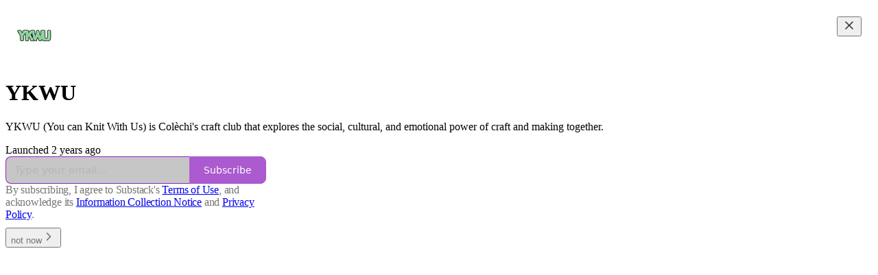

--- FILE ---
content_type: application/javascript
request_url: https://substackcdn.com/bundle/static/js/93421.72b1b50e.js
body_size: 26785
content:
"use strict";(self.webpackChunksubstack=self.webpackChunksubstack||[]).push([["93421"],{77505:function(e,t,n){n.d(t,{A:()=>i});let i={featuredTopicContainer:"featuredTopicContainer-suyQj1",featuredTopicGradient:"featuredTopicGradient-oYIwRL",trendingTopic:"trendingTopic-eMDv2u"}},40345:function(e,t,n){n.d(t,{A:()=>i});let i={gifPreview:"gifPreview-aspqQH",visible:"visible-LWauZo",image:"image-Aqe6vn",videoPlayerWrapper:"videoPlayerWrapper-cIRA2m",videoPlayerClassName:"videoPlayerClassName-wHpwKj",videoClassName:"videoClassName-F40TTj"}},79913:function(){},64224:function(e,t,n){n.d(t,{A:()=>i});let i={scrollBox:"scrollBox-zHkQVP",arrowButtonContainer:"arrowButtonContainer-O4uSiH",visible:"visible-JMTC0j",right:"right-i3oWGi",left:"left-Tg8vqp",arrowButtonOffsetContainer:"arrowButtonOffsetContainer-VMYLE4",arrowButtonOverlaidContainer:"arrowButtonOverlaidContainer-t10AyH",overlay:"overlay-zrMCxn",primary:"primary-lv_sOW",secondary:"secondary-pOosZC",arrowButtonOverlaid:"arrowButtonOverlaid-xLyA_z"}},3074:function(e,t,n){n.d(t,{A:()=>i});let i={card:"card-qnekae",cardTop:"cardTop-yLKLMp",cardBottom:"cardBottom-eN66Vc",cardAvatar:"cardAvatar-lmAiQ1",cardOverlay:"cardOverlay-BwDmPh",cardUrl:"cardUrl-Ccl_69",fakeButton:"fakeButton-UNdCaV"}},93375:function(e,t,n){n.d(t,{A:()=>i});let i={jumpButton:"jumpButton-AIaH5l",hidden:"hidden-jcjp2w"}},69715:function(e,t,n){n.d(t,{Ds:()=>_,Jt:()=>D,LO:()=>Y,MC:()=>x,OV:()=>w,UQ:()=>S,_K:()=>C,eD:()=>k,sm:()=>b,z3:()=>y});var i=n(69277),r=n(4006),l=n(78659),o=n.n(l),a=n(11741),c=n.n(a),s=n(69843),d=n.n(s),u=n(86241),m=n(80697),p=n(17402),h=n(40410),f=n(86500),g=n(35369),v=n(76977);let Y=5,y=300,b=600,C=60,_=30,k=e=>{let t=o()(e,1,16),n=b-C;return o()(b-(t-1)/15*n,C,b)},w=e=>{for(let t=16;t>=1;t--)if(k(t)>=2*e)return o()(t,1,16);return 1},I=(0,p.createContext)({clipTimes:null,isClipping:!1,setClipEnd:()=>void 0,setClipStart:()=>void 0,setClipTitle:()=>void 0,virtualizedListRef:{current:null},onCancelClipping:()=>void 0,onStartClipping:()=>void 0,clipTitle:null,zoom:0,setZoom:()=>void 0}),S=e=>{let{children:t,postId:n,videoPlayerRef:l,virtualizedListRef:a}=e,[s,u]=(0,p.useState)(!1),[m,h]=(0,p.useState)(),[g,v]=(0,p.useState)(),[b,C]=(0,p.useState)(null),[k,S]=(0,p.useState)(1),x=(0,p.useRef)(!1),D=(0,p.useMemo)(()=>d()(m)||d()(g)?null:{start:m,end:g},[g,m]);(0,p.useEffect)(()=>{x.current||void 0==m||void 0==g||(S(w(g-m)),x.current=!0)},[m,g]);let F=(0,p.useCallback)(e=>{var t,r,a,s,m,p,g,b,k;let{start:w,end:I,source:S,title:x}=e,D=null!=(g=null==l||null==(r=l.current)||null==(t=r.player)?void 0:t.duration)?g:300;c()(D)&&(D=300);let F=d()(w)||d()(I)?null:{start:w,end:Math.min(I,w+y)},T=null!=F?F:{start:Math.max(0,null!=(b=null==l||null==(s=l.current)||null==(a=s.player)?void 0:a.currentTime)?b:0),end:Math.min(null!=D?D:Y,(null!=(k=null==l||null==(p=l.current)||null==(m=p.player)?void 0:m.currentTime)?k:0)+_)};if(F?T.end=Math.max(T.start+Y,T.end):(T.start=o()(T.start,0,D-Y),T.end=o()(T.end,T.start+Y,Math.min(T.start+y,D))),h(T.start),v(T.end),u(!0),x&&C(x),(0,f.u4)(f.qY.VIDEO_CLIP_INITIATED,(0,i._)({post_id:n,source:S},F)),!F&&!(null==l?void 0:l.current)){let e=function(){let t=arguments.length>0&&void 0!==arguments[0]?arguments[0]:0;setTimeout(()=>{var n,i;(null==l||null==(i=l.current)||null==(n=i.player)?void 0:n.readyState)!==4?t<10&&e(t+1):(h(0),v(Math.min(l.current.player.duration,_)))},100)};e()}},[n,l]),T=(0,p.useCallback)(e=>{var t,n,i;let r=null!=(i=null==l||null==(n=l.current)||null==(t=n.player)?void 0:t.duration)?i:0,a=o()(e,Y,r);v(a),h(e=>o()(null!=e?e:0,Math.max(a-y,0),a-Y))},[l]),A=(0,p.useCallback)(e=>{var t,n,i;let r=null!=(i=null==l||null==(n=l.current)||null==(t=n.player)?void 0:t.duration)?i:0,a=o()(e,0,r-Y);h(a),v(e=>o()(null!=e?e:0,a+Y,Math.min(a+y,r)))},[l]),E=(0,p.useCallback)(()=>{u(!1)},[]);return(0,r.Y)(I.Provider,{value:{clipTimes:D,isClipping:s,setClipEnd:T,setClipStart:A,setClipTitle:C,virtualizedListRef:a,onCancelClipping:E,onStartClipping:F,clipTitle:b,zoom:k,setZoom:S},children:t})},x=()=>(0,p.useContext)(I),D=()=>{let{zoom:e,setZoom:t}=x();return(0,r.FD)(v.Ye,{gap:12,justifyContent:"center",alignItems:"center",children:[(0,r.Y)(g.K0,{priority:"secondary-outline",size:"sm",onClick:()=>t(Math.max(1,e-1)),children:(0,r.Y)(u.A,{size:20})}),(0,r.Y)(h.A,{min:1,max:16,step:1,value:e,onChange:t}),(0,r.Y)(g.K0,{priority:"secondary-outline",size:"sm",onClick:()=>t(Math.min(16,e+1)),children:(0,r.Y)(m.A,{size:20})})]})}},34615:function(e,t,n){n.d(t,{K:()=>y});var i=n(69277),r=n(32641),l=n(4006),o=n(32485),a=n.n(o),c=n(48697),s=n(48686),d=n(84605),u=n(24078),m=n(15040),p=n(35369),h=n(76977),f=n(16993),g=n(63136),v=n(93718),Y=n(15092);function y(e){var{isOpen:t,onClose:n}=e,o=(0,r._)(e,["isOpen","onClose"]);return(0,l.Y)(f.aF,{isOpen:!!t,onClose:n,width:500,children:(0,l.Y)(b,(0,i._)({onClose:n},o))})}function b(e){let{faces:t,modalLabel:n,onClose:i,totalCount:r}=e,{iPlural:o}=(0,d.GO)(),a=(r||0)-t.length;return(0,l.FD)(l.FK,{children:[(0,l.FD)(h.pT,{alignItems:"center",justifyContent:"space-between",paddingX:16,paddingY:12,borderBottom:"detail",flex:"grow",children:[(0,l.Y)(g.EY.H3,{children:n}),i&&(0,l.Y)(p.K0,{priority:"tertiary",onClick:i,children:(0,l.Y)(c.A,{size:20})})]}),(0,l.Y)(h.I1,{overflowY:"auto",className:Y.A.column,children:(0,l.FD)(h.I1,{gap:4,padding:8,children:[t.map(e=>(0,l.Y)(C,{face:e},e.id)),a>0&&(0,l.FD)(h.pT,{gap:16,alignItems:"center",padding:8,children:[(0,l.Y)(h.pT,{className:Y.A.avatarOther,alignItems:"center",justifyContent:"center",children:(0,l.Y)(s.A,{className:Y.A.avatarOtherIcon,size:20})}),(0,l.FD)(g.EY.B4,{color:"secondary",children:["+",o("%1 other reader","%1 other readers",a)]})]})]})})]})}function C(e){let{face:t}=e,{id:n,name:i,primary_publication:r,className:o,noLink:c}=t;return(0,l.Y)(h.pT,{flex:"grow",children:c?(0,l.FD)(h.pT,{gap:12,padding:8,radius:"md",className:Y.A.row,alignItems:"center",flex:"grow",children:[(0,l.Y)(m.Ff,{pub:r||void 0,children:(0,l.Y)(u.tp,{user:t,size:40,className:o})}),(0,l.Y)(h.I1,{minWidth:0,flex:"grow",children:(0,l.Y)(g.EY.B3,{decoration:"hover-underline",weight:"semibold",className:(Y.A.link,a()({"no-name":!(i||"").trim().length})),children:i})})]}):(0,l.Y)(v.I,{person:t},n)},n)}},78865:function(e,t,n){n.d(t,{gf:()=>b,mA:()=>k,zt:()=>S});var i=n(69277),r=n(70408),l=n(4006),o=n(32485),a=n.n(o),c=n(17402),s=n(21441),d=n(10278),u=n(84565),m=n(42686),p=n(89490),h=n(35369),f=n(76977),g=n(44552),v=n(95187),Y=n(11510),y=n(71305);function b(e){let{className:t,assets:n,readOnly:o,isRestack:s,isPermalink:m,maxHeight:p=420,onClick:h,onSwipe:b,children:w,parent:S,feedItem:x,commentId:D}=e,F=(0,d.Cu)(n),T=(0,Y.Iu)(),A="treatment"===(0,u.NQ)().getExperimentVariant("web_gutterless_feed"),E=s?12:m?0:T?64:48*!A,P=s?12:16*!!T,O=E+P,N=(0,c.useRef)(null),L=(0,d.wY)(N,O),B=Math.max(L-20-6,0),R=(0,c.useRef)(!1),j=I(F,p,B),U=S&&""===S.body,[z,K]=(0,c.useState)(null),V=(0,g.h9)(N),M=(0,v.jA)(N,{inset:E,pageSizeAdjust:-.4*(L||0),initialState:{showLeft:!1,showRight:!0}}),{state:{showLeft:W,showRight:q},handleArrowClick:G}=T?{state:{showLeft:!1,showRight:!1},handleArrowClick:()=>()=>{}}:M;return(0,c.useEffect)(()=>{let e=N.current,t=()=>{!R.current&&(R.current=!0,b&&b())};return null==e||e.addEventListener("scroll",t),()=>null==e?void 0:e.removeEventListener("scroll",t)},[b]),(0,l.FD)(f.I1,{className:a()(y.A.imageCarouselContainer,s&&y.A.restack),position:"relative",draggable:!1,paddingTop:U?12:void 0,style:{"--carousel-inset-left":"-".concat(E,"px"),"--carousel-inset-right":"-".concat(P,"px")},children:[(0,l.FD)(f.pT,(0,r._)((0,i._)({},V.props),{ref:N,className:a()(y.A.imageCarousel,s&&y.A.restack,t),overflow:"auto",flex:"auto",style:{"--carousel-height":"".concat(j,"px"),"--carousel-gap":"".concat(6,"px")},children:[(0,l.Y)(C,{width:E}),F.map((e,t)=>{let{src:n,explicit:i,width:r,height:a,id:c}=e;return(0,l.Y)(_,{asset:n,explicit:i,readOnly:o,width:r,height:a,carouselHeight:j,onClick:o?void 0:e=>{e.preventDefault(),h&&h({attachmentId:c,attachmentType:"image"}),K({index:t})},children:w},n)}),(0,l.Y)(d.yx,{assets:F,imageViewer:z,setImageViewer:K,readOnly:o,feedItem:x,commentId:D})]})),!T&&(0,l.FD)(l.FK,{children:[(0,l.Y)(k,{direction:"left",visible:W,onClick:G(-1)}),(0,l.Y)(k,{direction:"right",visible:q,onClick:G(1)})]})," "]})}function C(e){let{width:t}=e;return(0,l.Y)(p.az,{as:"span",className:y.A.carouselSpacer,width:t})}function _(e){let{asset:t,explicit:n,onClick:i,readOnly:r,width:o,height:a,carouselHeight:c,children:s}=e,u=c*(o&&a?o/a:1);return(0,l.Y)(d.Vn,{asset:t,explicit:n,onClick:i,readOnly:r,width:u,height:c,className:y.A.carouselImage,maxWidth:u,children:s})}function k(e){let{direction:t,visible:n,onClick:i}=e;return(0,l.Y)(f.pT,{position:"absolute",className:a()(y.A.arrowContainer,y.A["".concat(t)]),alignItems:"center",justifyContent:"center",children:(0,l.Y)(h.Nm,{onClick:e=>{e.preventDefault(),e.stopPropagation(),null==i||i()},resetCss:!0,className:a()(y.A.arrowButton,!n&&y.A.hidden),display:"flex",alignItems:"center",justifyContent:"center","aria-label":"left"===t?"Previous":"Next",children:(0,l.Y)(s.A,{size:20,className:y.A.arrowIcon})})})}function w(e){return e.filter(e=>"string"!=typeof e&&"number"==typeof e.width&&"number"==typeof e.height&&e.width>0&&e.height>0)}function I(e,t,n){let i=w(e);return 0===i.length?t:Math.min(n/Math.max(...i.map(e=>e.width/e.height)),t)}function S(e,t){let n=arguments.length>2&&void 0!==arguments[2]?arguments[2]:420,i=e.map(m.U8),r=I(i,n,t);return w(i).reduce((e,t)=>e+r*(t.width&&t.height?t.width/t.height:1),0)+6*(i.length-1)}},65366:function(e,t,n){n.d(t,{Y:()=>w});var i=n(79785),r=n(4006),l=n(17402),o=n(84605),a=n(85478),c=n(46271),s=n(86500),d=n(94729),u=n(58418),m=n(68349),p=n(24078),h=n(35369),f=n(76977),g=n(16993),v=n(81929),Y=n(36372),y=n(43296),b=n(49807),C=n(57324);function _(){let e=(0,i._)([""," invited you to record a podcast"]);return _=function(){return e},e}function k(){let e=(0,i._)([""," invited you to join a live video"]);return k=function(){return e},e}function w(e){var t;let{liveStreamInvite:n,invitingUser:i}=e,w=(0,c.Jd)(),[I,S]=(0,l.useState)(n),[x,D]=(0,l.useState)(i),[F,T]=(0,l.useState)(null),{iString:A,iTemplate:E}=(0,o.GO)(),[P,O]=(0,l.useState)(!1),[N,L]=(0,l.useState)(!1),B=(0,y.XW)(),{getConfigFor:R}=(0,a.mJ)(),j=(0,Y.d)(),U=!!R("desktop_live_streaming_enabled"),z=(null==I||null==(t=I.liveStream)?void 0:t.audience)==="private",K=!1;"undefined"!=typeof window&&I&&(K=new URL(window.location.href).pathname==="/live-stream/".concat(I.live_stream_id));let[V,M]=(0,u.A)(I?"live-stream-join-modal-".concat(I.id,"-").concat(+!!K):void 0);(0,l.useEffect)(()=>{if(null==w?void 0:w.id)return null==B?void 0:B.listen({["user:".concat(w.id)]:e=>{var t;let{data:n}=e;(null==n||null==(t=n.message)?void 0:t.type)==="live-stream:invited"&&(O(!0),(0,d.x6)("/api/v1/live_stream/invite/".concat(n.message.invite_id)).then(e=>{var t;S(e.invite),D(e.activeLiveStream.user),T(null!=(t=e.invitedPublication)?t:null)}))}})},[B,null==w?void 0:w.id]),(0,l.useEffect)(()=>{if(I&&(null==x?void 0:x.name)&&!V){if(K&&U)return void(0,m.V2)(q(),{local_navigation:!1});O(!0),(0,s.u4)(s.qY.LIVE_STREAM_JOIN_MODAL_SEEN,{live_stream_invite_id:I.id,inviting_user_id:x.id,aggro_version:K}),M()}},[I,x,V,K,U]);let W=(0,l.useCallback)(async()=>{try{await (0,d.x6)("/api/v1/live_stream/".concat(null==I?void 0:I.live_stream_id,"/invite/").concat(null==I?void 0:I.id,"/decline"),{method:"PUT"}),O(!1)}catch(e){alert((0,d.Qd)(e))}},[I]);function q(e){var t;let n=e||(null==F?void 0:F.subdomain)||(null==w||null==(t=w.primary_publication)?void 0:t.subdomain),i="/publish/live-stream/".concat(null==I?void 0:I.live_stream_id,"/join");return n?"".concat((0,b.$_T)({subdomain:n})).concat(i):i}let G=(0,l.useCallback)(async()=>{L(!0);try{var e;let t=(null==F?void 0:F.subdomain)||(null==w||null==(e=w.primary_publication)?void 0:e.subdomain);if(!t){let e=await (0,d.x6)("/api/v1/publication_user/get_or_create_primary",{method:"POST",json:{personal_pub_trigger:"accept_live_stream_invite"}});if("personal_pub_setup_failure_reason"in e)return void j.popToast(()=>(0,r.Y)(Y.y,{text:A("Unable to join. Please set up your profile first.")}));t=e.primary_pub.subdomain}(0,m.V2)(q(t),{local_navigation:!1})}catch(e){j.popToast(()=>(0,r.Y)(Y.y,{text:(0,d.Qd)(e)}))}finally{L(!1)}},[F,w,I,j,A]);return I&&(null==x?void 0:x.name)?(0,r.Y)(g.aF,{isOpen:P,onClose:()=>O(!1),disableCloseOnBackdropClick:K,children:(0,r.FD)(f.I1,{gap:32*!K,children:[(0,r.Y)(g.rQ,{showClose:!0,onClose:()=>O(!1),icon:(0,r.FD)(f.pT,{position:"relative",children:[(0,r.Y)(p.dm,{className:z?void 0:"liveStreamAvatar-pa3eKG",size:72,user:x}),!z&&(0,r.Y)(f.pT,{className:"liveBox-CSADGk",justifyContent:"center",children:(0,r.Y)(v.vw,{className:"liveTag-lDNHQP",theme:"error",priority:"primary",children:A("LIVE")})})]}),title:z?K?A("You must download the Substack app to join the podcast recording as a co-host"):E(_(),x.name):K?A("You must download the Substack app to join the live video as a co-host"):E(k(),x.name),description:K?A("The Substack app is available on iPhone and Android"):z?A("Incoming podcast recording invite"):U?A("Join the live video and stream with the host"):A("To join this live video, you must download the Substack iPhone or Android app."),alignItems:"center"}),(0,r.Y)(g.jl,{primaryButton:K?void 0:U?(0,r.Y)(h.$n,{priority:"primary",onClick:G,loading:N,children:A("Accept")}):(0,r.Y)(h.$n,{priority:"primary",href:(0,b._h3)({tab:"activity",redirect:"app-store",utm_campaign:C._9.liveStreamInvite,utm_source:C.VU.liveStreamJoinModal}),children:A("Accept in the mobile app")}),secondaryButton:K?void 0:(0,r.Y)(h.$n,{priority:"secondary",onClick:W,children:A("Decline")}),direction:"column"})]})}):null}},16008:function(e,t,n){n.d(t,{X:()=>f});var i=n(4006),r=n(72170),l=n(82853),o=n(49031),a=n(34581),c=n(70357),s=n(38685),d=n(9979),u=n(84605),m=n(35369),p=n(88774),h=n(36372);let f=e=>{let{shareName:t,shareUrl:n,trackParams:f,trigger:g,utmCampaign:v}=e,{iString:Y}=(0,u.GO)(),y=(0,h.d)();return(0,i.FD)(p.W1,{trigger:null!=g?g:(0,i.Y)(m.K0,{priority:"quaternary",children:(0,i.Y)(r.A,{size:20})}),"aria-label":Y("View share options"),children:[(0,i.Y)(p.Dr,{leading:(0,i.Y)(l.A,{}),onClick:()=>{(0,d.b3)({shareUrl:n,utm_campaign:v,skipToast:!0,trackParams:f}),y.popToast(()=>(0,i.Y)(h.y,{text:Y("Copied link to clipboard")}))},children:Y("Copy link")}),(0,i.FD)(p.H9,{children:[(0,i.Y)(p.Dr,{leading:(0,i.Y)(c.A,{}),onClick:()=>{(0,d.HT)({shareUrl:n,utm_campaign:v,trackParams:f})},children:Y("Share to Notes")}),(0,i.Y)(p.Dr,{leading:(0,i.Y)(o.A,{}),onClick:()=>{(0,d.aE)({shareUrl:n,utm_campaign:v,trackParams:f})},children:Y("Share to Facebook")}),(0,i.Y)(p.Dr,{leading:(0,i.Y)(a.A,{}),onClick:()=>{(0,d.Uy)({shareUrl:n,utm_campaign:v,trackParams:f})},children:Y("Share to Linkedin")}),(0,i.Y)(p.Dr,{leading:(0,i.Y)(s.A,{}),onClick:()=>{(0,d.NH)({shareUrl:n,shareName:t,utm_campaign:v,trackParams:f})},children:Y("Share to X")})]})]})}},23725:function(e,t,n){n.d(t,{A:()=>a});var i=n(69277),r=n(70408),l=n(4006),o=n(97731);let a=e=>(0,l.FD)(o.A,(0,r._)((0,i._)({},e),{name:"SimpleCheckmarkIcon",svgParams:{height:100,width:100},children:[(0,l.Y)("path",{d:"m40.9 70c-.5 0-1-.2-1.4-.6-.8-.8-.8-2 0-2.8l36.8-36.8c.8-.8 2-.8 2.8 0s.8 2 0 2.8l-36.8 36.8c-.4.4-.9.6-1.4.6z"}),(0,l.Y)("path",{d:"m40.9 70c-.5 0-1-.2-1.4-.6l-16.5-16.5c-.8-.8-.8-2 0-2.8s2-.8 2.8 0l16.5 16.5c.8.8.8 2 0 2.8-.4.4-.9.6-1.4.6z"})]}))},84713:function(e,t,n){n.d(t,{A:()=>c});var i=n(69277),r=n(70408),l=n(32641),o=n(4006),a=n(97731);let c=e=>{var{size:t=24,fill:n="var(--color-fg-primary)"}=e,c=(0,l._)(e,["size","fill"]);return(0,o.Y)(a.A,(0,r._)((0,i._)({},c),{name:"InstagramIcon",svgParams:{viewBox:"0 0 20 20"},width:t,height:t,fill:n,children:(0,o.Y)("path",{fillRule:"evenodd",clipRule:"evenodd",stroke:"none",d:"M10 1.80078C12.6719 1.80078 12.9883 1.8125 14.0391 1.85937C15.0156 1.90234 15.543 2.06641 15.8945 2.20313C16.3594 2.38281 16.6953 2.60156 17.043 2.94922C17.3945 3.30078 17.6094 3.63281 17.7891 4.09766C17.9258 4.44922 18.0898 4.98047 18.1328 5.95312C18.1797 7.00781 18.1914 7.32422 18.1914 9.99219C18.1914 12.6641 18.1797 12.9805 18.1328 14.0313C18.0898 15.0078 17.9258 15.5352 17.7891 15.8867C17.6094 16.3516 17.3906 16.6875 17.043 17.0352C16.6914 17.3867 16.3594 17.6016 15.8945 17.7813C15.543 17.918 15.0117 18.082 14.0391 18.125C12.9844 18.1719 12.668 18.1836 10 18.1836C7.32813 18.1836 7.01172 18.1719 5.96094 18.125C4.98438 18.082 4.45703 17.918 4.10547 17.7813C3.64063 17.6016 3.30469 17.3828 2.95703 17.0352C2.60547 16.6836 2.39063 16.3516 2.21094 15.8867C2.07422 15.5352 1.91016 15.0039 1.86719 14.0313C1.82031 12.9766 1.80859 12.6602 1.80859 9.99219C1.80859 7.32031 1.82031 7.00391 1.86719 5.95312C1.91016 4.97656 2.07422 4.44922 2.21094 4.09766C2.39063 3.63281 2.60938 3.29688 2.95703 2.94922C3.30859 2.59766 3.64063 2.38281 4.10547 2.20313C4.45703 2.06641 4.98828 1.90234 5.96094 1.85937C7.01172 1.8125 7.32813 1.80078 10 1.80078ZM10 0C7.28516 0 6.94531 0.0117188 5.87891 0.0585938C4.81641 0.105469 4.08594 0.277344 3.45313 0.523438C2.79297 0.78125 2.23438 1.12109 1.67969 1.67969C1.12109 2.23438 0.78125 2.79297 0.523438 3.44922C0.277344 4.08594 0.105469 4.8125 0.0585938 5.875C0.0117188 6.94531 0 7.28516 0 10C0 12.7148 0.0117188 13.0547 0.0585938 14.1211C0.105469 15.1836 0.277344 15.9141 0.523438 16.5469C0.78125 17.207 1.12109 17.7656 1.67969 18.3203C2.23438 18.875 2.79297 19.2188 3.44922 19.4727C4.08594 19.7188 4.8125 19.8906 5.875 19.9375C6.94141 19.9844 7.28125 19.9961 9.99609 19.9961C12.7109 19.9961 13.0508 19.9844 14.1172 19.9375C15.1797 19.8906 15.9102 19.7188 16.543 19.4727C17.1992 19.2188 17.7578 18.875 18.3125 18.3203C18.8672 17.7656 19.2109 17.207 19.4648 16.5508C19.7109 15.9141 19.8828 15.1875 19.9297 14.125C19.9766 13.0586 19.9883 12.7188 19.9883 10.0039C19.9883 7.28906 19.9766 6.94922 19.9297 5.88281C19.8828 4.82031 19.7109 4.08984 19.4648 3.45703C19.2188 2.79297 18.8789 2.23438 18.3203 1.67969C17.7656 1.125 17.207 0.78125 16.5508 0.527344C15.9141 0.28125 15.1875 0.109375 14.125 0.0625C13.0547 0.0117188 12.7148 0 10 0ZM10 4.86328C7.16406 4.86328 4.86328 7.16406 4.86328 10C4.86328 12.8359 7.16406 15.1367 10 15.1367C12.8359 15.1367 15.1367 12.8359 15.1367 10C15.1367 7.16406 12.8359 4.86328 10 4.86328ZM10 13.332C8.16016 13.332 6.66797 11.8398 6.66797 10C6.66797 8.16016 8.16016 6.66797 10 6.66797C11.8398 6.66797 13.332 8.16016 13.332 10C13.332 11.8398 11.8398 13.332 10 13.332ZM15.3398 5.85962C16 5.85962 16.5391 5.32447 16.5391 4.6604C16.5391 4.00025 16 3.46118 15.3398 3.46118C14.6797 3.46118 14.1406 3.99634 14.1406 4.6604C14.1406 5.32056 14.6758 5.85962 15.3398 5.85962Z"})}))}},65217:function(e,t,n){n.d(t,{A:()=>c});var i=n(69277),r=n(70408),l=n(32641),o=n(4006),a=n(97731);let c=e=>{var{size:t=24,fill:n="var(--color-fg-primary)"}=e,c=(0,l._)(e,["size","fill"]);return(0,o.Y)(a.A,(0,r._)((0,i._)({},c),{name:"TikTokIcon",svgParams:{viewBox:"0 0 20 20"},width:t,height:t,fill:n,stroke:"none",children:(0,o.Y)("path",{stroke:"none",d:"M14.2272 0H10.8566V13.6232C10.8566 15.2464 9.56024 16.5797 7.94697 16.5797C6.33369 16.5797 5.03732 15.2464 5.03732 13.6232C5.03732 12.029 6.30489 10.7246 7.86056 10.6667V7.24639C4.43235 7.30433 1.66675 10.1159 1.66675 13.6232C1.66675 17.1594 4.48996 20 7.97579 20C11.4616 20 14.2848 17.1304 14.2848 13.6232V6.63767C15.5524 7.56522 17.108 8.11594 18.7501 8.14495V4.72464C16.215 4.63768 14.2272 2.55072 14.2272 0Z"})}))}},65590:function(e,t,n){n.d(t,{A:()=>c});var i=n(69277),r=n(70408),l=n(32641),o=n(4006),a=n(97731);let c=e=>{var{size:t=24,fill:n="var(--color-fg-primary)"}=e,c=(0,l._)(e,["size","fill"]);return(0,o.Y)(a.A,(0,r._)((0,i._)({},c),{name:"YoutubeIcon",svgParams:{viewBox:"0 0 20 20"},width:t,height:t,fill:n,stroke:"none",children:(0,o.Y)("path",{stroke:"none",d:"M19.8008 5.99976C19.8008 5.99976 19.6055 4.62085 19.0039 4.01538C18.2422 3.21851 17.3906 3.2146 17 3.16772C14.2031 2.9646 10.0039 2.9646 10.0039 2.9646H9.99609C9.99609 2.9646 5.79688 2.9646 3 3.16772C2.60938 3.2146 1.75781 3.21851 0.996094 4.01538C0.394531 4.62085 0.203125 5.99976 0.203125 5.99976C0.203125 5.99976 0 7.62085 0 9.23804V10.7537C0 12.3708 0.199219 13.9919 0.199219 13.9919C0.199219 13.9919 0.394531 15.3709 0.992187 15.9763C1.75391 16.7732 2.75391 16.7459 3.19922 16.8318C4.80078 16.9841 10 17.031 10 17.031C10 17.031 14.2031 17.0232 17 16.824C17.3906 16.7771 18.2422 16.7732 19.0039 15.9763C19.6055 15.3709 19.8008 13.9919 19.8008 13.9919C19.8008 13.9919 20 12.3748 20 10.7537V9.23804C20 7.62085 19.8008 5.99976 19.8008 5.99976ZM7.93359 12.5935V6.97241L13.3359 9.79272L7.93359 12.5935Z"})}))}},94090:function(e,t,n){n.d(t,{Ad:()=>f,a2:()=>v,uc:()=>g});var i=n(69277),r=n(4006),l=n(37946),o=n(17402),a=n(15667),c=n(84605),s=n(46271),d=n(27332),u=n(94729),m=n(88774),p=n(82776);let h=(0,o.createContext)(()=>void 0);function f(e){let{children:t}=e,[n,i]=(0,o.useState)(null),l=()=>i(null);return(0,r.FD)(h.Provider,{value:i,children:[t,(0,r.Y)(a.H,{isOpen:!!n,onClose:l,pub:null==n?void 0:n.pub,canReportToAdmins:null==n?void 0:n.canReportToAdmins,onSubmit:async function(){for(var e=arguments.length,t=Array(e),i=0;i<e;i++)t[i]=arguments[i];return l(),null==n?void 0:n.onSubmit(...t)}})]})}function g(){return(0,o.useContext)(h)}function v(e){let{comment:t,publication:n,post:o,item:a}=e,h=(0,s.Jd)(),f=g(),{iString:v}=(0,c.GO)();return t&&(0,p.canReportComment)(h,t)?(0,r.Y)(m.Dr,{leading:(0,r.Y)(l.A,{}),priority:"destructive",onClick:()=>{let e=!!t.publication_id;f({pub:null!=n?n:void 0,canReportToAdmins:e,onSubmit:async n=>{let{reportCategory:r,details:l,reportedToSubstack:o}=n;await (0,u.x6)("/api/v1/comment/".concat(t.id,"/report"),{method:"POST",json:(0,i._)({details:l,reportCategory:r,reportedToSubstack:o},e?{publication_id:t.publication_id}:{})})}})},children:v("Report")}):o&&n&&a&&"context"in a&&d.j6.includes(a.context.type)?(0,r.Y)(m.Dr,{leading:(0,r.Y)(l.A,{}),priority:"destructive",onClick:()=>{f({pub:n,canReportToAdmins:!1,onSubmit:async e=>{let{reportCategory:t,details:i}=e;await (0,u.x6)("/api/v1/publications/".concat(n.id,"/posts/").concat(o.id,"/report"),{method:"POST",json:{details:i,reportCategory:t}})}})},children:v("Report")}):null}},42686:function(e,t,n){n.d(t,{U8:()=>M,Yw:()=>j,hH:()=>V,ti:()=>R,wR:()=>z});var i=n(69277),r=n(4006),l=n(66443),o=n(10278),a=n(33764),c=n(27749),s=n(7984),d=n(10398),u=n(42509),m=n(95887),p=n(26401),h=n(65547),f=n(2675),g=n(8103),v=n(22858),Y=n(77181),y=n(25667),b=n(9079),C=n(90856),_=n(46478),k=n(88325),w=n(78479),I=n(94328),S=n(99662),x=n(76977),D=n(3046),F=n(504),T=n(13348),A=n(20437),E=n(46754),P=n(50129),O=n(75914),N=n(39318),L=n(49807),B=n(44307);function R(e){let{parent:t,item:n,attachments:i,readOnly:l,isDm:a,isRestack:s,isPermalink:d,isComposing:u,onQuoteThemeChange:m,onAttachmentClick:p,onSavePostClick:h,utm_content:f,commentId:g}=e,v=(0,c.PK)();if(0===i.length)return null;let Y=i.filter(e=>"image"===e.type),y=i.filter(e=>"video"===e.type),b=i.filter(e=>"image"!==e.type&&"video"!==e.type);return(0,r.FD)(r.FK,{children:[Y.length>0&&(0,r.Y)(o.xn,{parent:t,readOnly:l||(0,S.y)(),assets:Y.map(e=>M(e)),onClick:p,onSwipe:()=>{n&&(0,F.fP)(n,v)},isRestack:s,isPermalink:d,isDm:a,feedItem:n,commentId:g}),y.map(e=>{var i;return(0,r.Y)(A.R8,{mediaUpload:e.mediaUpload,composing:null!=u&&u,videoPlayerProps:{surface:(0,k.u)(v),entityType:"comment",entityKey:null!=(i=null==t?void 0:t.id)?i:"unknown",contentType:"comment",feedItemTrackingParameters:null==n?void 0:n.trackingParameters}},e.mediaUpload.id)}),b.map(e=>(0,r.Y)(z,{parent:t,attachment:e,readOnly:l,isDm:a,isRestack:s,isPermalink:d,isComposing:u,onAttachmentClick:p,onSavePostClick:h,onQuoteThemeChange:m,utm_content:f,compactIfPossible:Y.length>0||y.length>0||b.length>1,item:null!=n?n:void 0}))]})}function j(e){let{attachments:t}=e;if(0===t.length)return null;let n=t.filter(e=>"image"===e.type),i=t.filter(e=>"video"===e.type);return(0,r.FD)(r.FK,{children:[n.length>0&&(0,r.Y)(l._,{assets:n.map(e=>M(e))}),i.map(e=>(0,r.Y)(U,{mediaUpload:e.mediaUpload}))]})}function U(e){let{mediaUpload:t}=e,n=(0,N.Pzx)(t);return(0,r.FD)(x.pT,{width:72,height:72,radius:"md",overflow:"hidden",sizing:"border-box",border:"detail",position:"relative",alignItems:"center",justifyContent:"center",flex:"auto",children:[(0,r.Y)(a.o,{src:n,maxWidth:72,useRetinaSizing:!0,imageIsFixedWidth:!0,imageProps:{height:72,smartCrop:!0},className:B.A.videoThumbnailImage}),(0,r.Y)(T.ro,{isPlaying:!1,size:40})]})}function z(e){var t,n,l,o,a,S;let{parent:x,attachment:F,readOnly:T,isRestack:N,isDm:L,isPermalink:B,isComposing:R,onAttachmentClick:j,onSavePostClick:U,onQuoteThemeChange:z,utm_content:V,compactIfPossible:M,item:W}=e,q=(0,c.PK)();if((0,P._d)(F))return(0,r.Y)(p.G,{attachment:F,readOnly:T,isRestack:N,onAttachmentClick:j,utm_content:V});if("live_stream"===F.type)return(0,r.Y)(m.G,{activeLiveStream:F.active_live_stream,onAttachmentClick:j,maxWidth:A.di,feedItem:null!=W?W:null,videoPlayerProps:{surface:(0,k.u)(q),entityType:"comment",entityKey:null!=(t=null==x?void 0:x.id)?t:"unknown",contentType:"comment",feedItemTrackingParameters:null==W?void 0:W.trackingParameters}});if("link"===F.type){let{linkMetadata:e}=F,t=(0,D.Ac)(e.url),n=(0,D.b5)(e.url);if(t)return(0,r.Y)(_.H,{videoId:t});if(n)return(0,r.Y)(b.k,{videoId:n});let l=(0,y.x)(e.url);if(l)return(0,r.Y)(y.E,{embedType:l.embedType,resourceId:l.resourceId});let o=(0,E.RP)(e.url);if(console.log("polymarketData",o),o)return(0,r.Y)(h.E,{fullEmbedUrl:o.fullEmbedUrl});let a=(0,s.a)(e.url);if(a)return(0,r.Y)(s.x,{country:a.country,type:a.type,id:a.id});let c=(0,Y.l)(e.url);return c?(0,r.Y)(Y.Y,{url:c.url,type:c.type}):(0,r.Y)(u.i,(0,i._)({readOnly:T,onClick:j},F.linkMetadata))}if("comment"===F.type)return(0,r.Y)(d.Hr,{parent:x,readOnly:T,publication:null!=(n=F.publication)?n:void 0,comment:F.comment,onAttachmentClick:j,utm_content:V,isDm:L,isPermalink:B,commentId:F.comment.id});if("post"===F.type&&F.postSelection)return(0,r.Y)(w.DP,{readOnly:T,attachment:F,onClick:j,onSavePostClick:U,onThemeChange:z,isPermalink:B,isComposing:R,isRestack:N});if("post"===F.type&&F.postImageSelection)return(0,r.Y)(v.h,{parent:x,item:W,attachment:F,onClick:j,readOnly:T,isRestack:N,isPermalink:B,isDm:L});if("post"===F.type){let e=W&&(0,O.tL)(W,F)&&"post"===W.type?(null==(l=W.mediaClip)?void 0:l.clip_info)||(null==(o=F.mediaClip)?void 0:o.clip_info):(null==(a=F.mediaClip)?void 0:a.clip_info)||F.clipInfo,t=F.post.videoUpload;return e&&t?(0,r.Y)(A.R8,{tag:(0,r.Y)(I.b_,{pub:F.publication,post:F.post,onViewEpisodeClick:j}),mediaUpload:t,composing:!1,videoPlayerProps:{surface:(0,k.u)(q)}},F.id):(0,r.Y)(f.Sp,{clipInfo:e,readOnly:T,publication:F.publication,post:F.post,onClick:j,onSavePostClick:U,compact:M,item:W},F.id)}return"publication"===F.type?(0,r.Y)(g.S,{publication:F.publication,readOnly:T,onClick:j}):"user"===F.type?(0,r.Y)(C.f,{attachment:F,readOnly:T,onClick:j,noteId:null==W?void 0:W.entity_key}):"video"===F.type?(0,r.Y)(A.R8,{mediaUpload:F.mediaUpload,composing:!1,videoPlayerProps:{surface:(0,k.u)(q),entityType:"comment",entityKey:null!=(S=null==x?void 0:x.id)?S:"unknown",contentType:"comment"}},F.mediaUpload.id):(0,r.Y)(K,{attachment:F})}function K(e){let{}=e;return(0,r.Y)(x.pT,{})}function V(e){switch(e.type){case"post":if(e.postSelection)return(0,L.wu9)(e.publication,e.post,{urlParams:{selection:e.postSelection.id}});return e.post.canonical_url;case"comment":return(0,L.Zgx)(e.comment);case"publication":return e.publication.base_url;case"link":var t;return null!=(t=e.linkMetadata.url)?t:null;default:return null}}function M(e){return{id:e.id,src:e.imageUrl,explicit:e.explicit,width:e.imageWidth,height:e.imageHeight}}},42652:function(e,t,n){n.d(t,{H:()=>y});var i=n(69277),r=n(4006),l=n(17402),o=n(18993),a=n(26683),c=n(84565),s=n(27749),d=n(22434),u=n(27332),m=n(75840),p=n(58292),h=n(56804),f=n(76977),g=n(504),v=n(11510),Y=n(49807);function y(e){let{item:t,author:n}=e,i=(0,s.PK)(),o=(0,l.useContext)(m.P),a="treatment"===(0,c.NQ)().getExperimentVariant("web_gutterless_feed"),y=()=>(0,g.Qb)(t,i,"profile",{tabId:o}),C=(0,v.Iu)(),_=C?(0,Y.sWz)({postId:t.community_post.id,utm_source:i}):(0,Y.e$6)({pubId:t.community_post.publication_id,postId:t.community_post.id,noBase:!0,params:{backAction:Y.TJD}});return(0,r.FD)(f.VP,{paddingY:16,paddingX:{mobile:16,desktop:0},gap:8,cursor:"pointer",onClick:e=>{e.defaultPrevented||((0,g.Qb)(t,i,"item",{tabId:o}),(0,h.o)(e,_,{native:C}))},children:[(0,r.Y)(d.x,{context:t.context,onClick:()=>(0,g.Qb)(t,i,"context",{tabId:o}),utm_content:t.entity_key}),a?(0,r.FD)(f.VP,{gap:8,children:[(0,r.FD)(f.fI,{gap:12,alignItems:"start",children:[(0,r.Y)(f.ov,{height:40,children:(0,r.Y)(p.NT,{user:n,onClick:y,utm_content:t.entity_key})}),(0,r.Y)(u.LY,{author:n,onClick:y,utm_content:t.entity_key,publication:t.publication,item:t,timestamp:t.community_post.created_at,hideSubscribeCta:!0})]}),(0,r.Y)(b,{communityPost:t.community_post,pub:t.publication,author:n,feedSurface:i,userPubRole:t.user_pub_role,contextType:t.context.type,useClientSideRouting:!C})]}):(0,r.FD)(f.fI,{gap:12,children:[(0,r.Y)(p.NT,{user:n,onClick:y,utm_content:t.entity_key}),(0,r.FD)(f.VP,{gap:8,flex:"grow",children:[(0,r.Y)(u.LY,{author:n,onClick:y,utm_content:t.entity_key,publication:t.publication,item:t,timestamp:t.community_post.created_at,hideSubscribeCta:!0}),(0,r.Y)(b,{communityPost:t.community_post,pub:t.publication,author:n,feedSurface:i,userPubRole:t.user_pub_role,contextType:t.context.type,useClientSideRouting:!C})]})]})]})}function b(e){var t,n;let{communityPost:c,feedSurface:s,author:d,pub:u,userPubRole:m,contextType:p,useClientSideRouting:h}=e,[g,v]=(0,l.useState)({reactions:null!=(t=c.reactions)?t:{},currentReaction:null!=(n=c.reaction)?n:void 0}),y=async e=>{var t,n;let{id:r,reaction:l}=e,o=l===g.currentReaction,c=(0,i._)({},g.reactions);if(c[l]=(null!=(t=g.reactions[l])?t:0)+(o?-1:1),o){let e=await (0,a.jx)(l,r,"posts");!o&&g.currentReaction&&(c[g.currentReaction]=(null!=(n=c[g.currentReaction])?n:0)-1),e instanceof Error||v({currentReaction:void 0,reactions:c})}else await (0,a.YD)(l,r,"posts") instanceof Error||v({reactions:c,currentReaction:l})};return(0,r.FD)(f.VP,{gap:2,alignItems:"start",children:[(0,r.Y)(o.gL,{communityPost:c,hideReply:!1,userBlockStatus:null,isFounding:null==m?void 0:m.is_founding,isPaid:(null==m?void 0:m.membership_state)==="subscribed",isReadOnly:!0,useClientSideRouting:h,utmSource:s,pub:u,truncate:!0,surface:s,author:d,reactionsContext:{type:"chat_subscribed"===p?"feed-subscribed":"feed-recommended",id:c.id},reaction:g.currentReaction,reactions:g.reactions,handleReactionClick:y,backAction:Y.TJD,outline:"detail"}),(0,r.Y)(o.Dx,{direction:"incoming",commenters:c.recent_commenters,count:c.comment_count,hasUnread:!!(c.most_recent_comment_created_at&&c.user_last_viewed_timestamp&&c.user_last_viewed_timestamp<c.most_recent_comment_created_at),outline:"detail"})]})}},31354:function(e,t,n){n.d(t,{O:()=>a,j:()=>o});var i=n(4006),r=n(17402);let l=(0,r.createContext)({});function o(e){let{entityKey:t,children:n}=e;return(0,i.Y)(l.Provider,{value:{entityKey:t},children:n})}function a(){return(0,r.useContext)(l).entityKey}},2192:function(e,t,n){n.d(t,{T:()=>f});var i=n(4006),r=n(58050),l=n(84605),o=n(58292),a=n(86500),c=n(56804),s=n(17028),d=n(75303),u=n(94874),m=n(504),p=n(49095),h=n(49807);let f=e=>{let{item:t}=e,{iString:n}=(0,l.GO)();return(0,i.FD)(s.I1,{gap:8,paddingBottom:12,children:[(0,i.Y)(s.VP,{children:t.results.map((e,n)=>(0,i.Y)(g,{user:e,rank:n,item:t}))}),t.hasMore&&(0,i.Y)(s.$n,{onClick:e=>(0,c.o)(e,t.expansionUrl),priority:"secondary",children:n("See more people")})]})},g=e=>{var t;let{user:n,rank:c,item:f}=e,{isFollowing:g,toggle:v}=(0,r.cC)(n,"top-search"),Y=(0,u.F)({source:"top-search"}),y=()=>{(0,m.Qb)(f,"search","user-result"),(0,a.u4)(a.qY.GLOBAL_SEARCH_RESULT_CLICKED,{search_key:"top-search",result_type:"user",rank:c})},{iString:b}=(0,l.GO)();return(0,i.FD)(s.fI,{padding:8,gap:12,justifyContent:"space-between",children:[(0,i.Y)(s.fI,{gap:12,onClick:y,children:(0,i.FD)(d.AE,{href:(0,h.gYq)(n,{utm_source:"top-search"}),children:[(0,i.Y)(o.NT,{user:n,onClick:y}),(0,i.FD)(s.VP,{children:[(0,i.FD)(s.EY.B3,{weight:"semibold",children:[n.name,"\xa0",(0,i.Y)(p.UserStatusSymbols,{status:n.status,userId:n.id,inline:!0,size:"sm"})]}),(0,i.Y)(s.EY.B4,{color:"secondary",children:"".concat(n.handle?"@".concat(n.handle,"  ∙ "):"").concat(n.primaryPublication?null==(t=n.primaryPublication)?void 0:t.name:"")}),n.bio?(0,i.Y)(s.EY.B4,{clamp:1,children:n.bio}):null]})]})}),g?n.can_dm?(0,i.Y)(s.$n,{priority:"tertiary",onClick:()=>{Y.handleStart([n.id]),y()},children:b("Message")}):null:(0,i.Y)(s.$n,{onClick:e=>{e.preventDefault(),v(),y()},children:b("Follow")})]})}},22434:function(e,t,n){n.d(t,{x:()=>b});var i=n(4006),r=n(32485),l=n.n(r),o=n(17402),a=n(34615),c=n(84565),s=n(84605),d=n(27749),u=n(25859),m=n(24078),p=n(76977),h=n(63136),f=n(35276),g=n(11510),v=n(49807),Y=n(82776);let y="contextFacepileAvatar-QWZFqt";function b(e){let{context:t,onClick:n,utm_content:r}=e,l=(0,d.PK)(),o="treatment"===(0,c.NQ)().getExperimentVariant("web_gutterless_feed")&&"permalink"!==l&&"post-discussion"!==l,a=C[t.type];return a?(0,i.Y)(p.pT,{className:o?"gutterlessContextRow-N1QKG6":"gutteredContextRow-g8fRTb",children:(0,i.Y)(h.EY.B4,{color:"secondary",style:{width:"100%"},children:(0,i.Y)(a,{context:t,onClick:n,utm_content:r})})}):null}let C={post_like:function(e){let{context:t,onClick:n,utm_content:r}=e;return(0,i.Y)(D,{context:t,type:"like",label:"Likes",verb:"liked",onClick:n,utm_content:r})},note_like:function(e){let{context:t,onClick:n,utm_content:r}=e;return(0,i.Y)(D,{context:t,type:"like",label:"Likes",verb:"liked",onClick:n,utm_content:r})},post_comment:_,post_restack:function(e){let{context:t,onClick:n,utm_content:r}=e;return(0,i.Y)(D,{context:t,type:"restack",label:"Restacks",verb:"restacked",onClick:n,utm_content:r})},post_subscribed:function(){let{iString:e}=(0,s.GO)();return(0,i.Y)(w,{type:"inbox",children:e("From your subscriptions")})},post_following:function(){let{iString:e}=(0,s.GO)();return(0,i.Y)(w,{type:"follow",children:e("From your follows")})},comment:_,note_reply:_,note_recommend:function(e){let{context:t,onClick:n,utm_content:r}=e;return(0,i.Y)(D,{context:t,type:"recommend",label:"Recommendations",verb:"recommends",onClick:n,utm_content:r})},comment_like:function(e){let{context:t,onClick:n,utm_content:r}=e;return(0,i.Y)(D,{context:t,type:"like",label:"Likes",verb:"liked",onClick:n,utm_content:r})},comment_restack:function(e){let{context:t,onClick:n,utm_content:r}=e;return(0,i.Y)(D,{context:t,type:"restack",label:"Restacks",verb:"restacked",onClick:n,utm_content:r})},chat_subscribed:function(e){let{context:t}=e;return(0,i.Y)(w,{type:"chat",children:t.publication?(0,i.FD)(i.FK,{children:["From the"," ",(0,i.Y)(u.Yq,{href:(0,v.e$6)({pubId:t.publication.id}),children:t.publication.name})," ","chat"]}):"From your chats"})},chat_recommended:function(e){let{context:t}=e;return(0,i.Y)(w,{type:"chat",children:t.publication?(0,i.FD)(i.FK,{children:["Recommended chat:"," ",(0,i.Y)(u.Yq,{href:(0,v.e$6)({pubId:t.publication.id}),children:t.publication.name})]}):"Recommended chat"})},latest_post:function(){let{iString:e}=(0,s.GO)();return(0,i.Y)(w,{type:"latest_post",children:e("Latest post")})},from_archives:function(){let{iString:e}=(0,s.GO)();return(0,i.Y)(w,{type:"from_archives",children:e("From the archives")})},from_saves:function(){let{iString:e}=(0,s.GO)();return(0,i.Y)(w,{type:"from_saves",children:e("You saved")})},generic:function(e){let{context:t}=e;return t.context_label?(0,i.Y)(w,{type:"generic",children:(0,i.Y)(h.EY,{as:"span",children:t.context_label})}):null},post:null,note:null,community_post:null,user_suggestions:null,topic:null,live_stream:null};function _(e){let{context:t,onClick:n,utm_content:r}=e;return(0,i.Y)(D,{context:t,type:"comment",label:"Replies",verb:"replied",onClick:n,utm_content:r})}let k={like:f.Sm,comment:f.sF,recommend:f.Nq,featured:f.vu,trending:f.A2,leaderboard:f.K5,restack:f.A_,inbox:f.RZ,follow:f.IE,chat:f.pL,latest_post:f.Uq,from_archives:f.Yz,from_saves:f.BG,generic:f.vu};function w(e){let{type:t,children:n,photoUrls:r}=e;return(0,i.FD)(p.Ye,{alignItems:"center",gap:4,position:"relative",flex:"grow",children:[(0,i.Y)(p.pT,{width:20,height:20,alignItems:"center",justifyContent:"center",className:"contextIconContainer-jHpRsg",children:(0,i.Y)(I,{type:t,photoUrls:null!=r?r:[]})}),n]})}function I(e){let{type:t,photoUrls:n}=e;return 1===n.length?(0,i.Y)(m.eu,{photoUrl:n[0],size:22}):2===n.length?(0,i.Y)(S,{photoUrls:n}):(0,i.Y)(x,{type:t})}function S(e){let{photoUrls:t}=e;return(0,i.FD)(p.pT,{className:"contextFacepile-JxlURM",children:[(0,i.Y)(m.eu,{photoUrl:t[0],size:22,className:l()(y,"last-TGVukC")}),(0,i.Y)(m.eu,{photoUrl:t[1],size:22,className:y})]})}function x(e){let{type:t}=e,n=k[t];return(0,i.Y)(n,{size:18})}function D(e){let t,{context:n,type:r,label:l,verb:c,utm_content:s,onClick:d}=e,m="notes_context",[p,f]=(0,o.useState)(!1),v=(0,g.Iu)(),y=n.users[0];if(!y)return null;let b=n.users.length-1;return 2===n.users.length?(t=n.users[1],b=0):!v&&n.users.length>2&&(t=n.users[1],b=n.users.length-2),(0,i.Y)(w,{type:r,children:(0,i.FD)(h.EY,{as:"span",children:[(0,i.Y)(u.NY,{user:y,onClick:d,utm_source:m,utm_content:s,color:"secondary",useYou:!0}),t&&(0,i.FD)(i.FK,{children:[b>0?", ":" and ",(0,i.Y)(u.NY,{user:t,onClick:d,utm_source:m,utm_content:s,color:"secondary",useYou:!0})]}),b>0&&(0,i.FD)(i.FK,{children:[t?", and ":" and ",(0,i.Y)(u.Yq,{onClick:()=>{d(),f(!0)},children:(0,Y.pluralize)(b," other")})]})," ".concat(c),(0,i.Y)(a.K,{isOpen:p,modalLabel:l,faces:n.users,totalCount:n.users.length,onClose:()=>f(!1),utmSource:null})]})})}},40740:function(e,t,n){n.d(t,{k:()=>P});var i=n(79785),r=n(4006),l=n(45773),o=n(27235),a=n(93540),c=n(11749),s=n(16079),d=n(54718),u=n(17402),m=n(94090),p=n(82936),h=n(58050),f=n(84605),g=n(46271),v=n(27749),Y=n(75840),y=n(94729),b=n(68349),C=n(35369),_=n(33727),k=n(16074),w=n(76977),I=n(88774),S=n(63136),x=n(36372),D=n(504),F=n(5180);function T(){let e=(0,i._)(["Snoozed "," for 30 days"]);return T=function(){return e},e}function A(){let e=(0,i._)(["Snooze "," for 30 days"]);return A=function(){return e},e}function E(){let e=(0,i._)(["Unfollow ",""]);return E=function(){return e},e}function P(e){let{user:t,item:n,comment:i,children:l}=e,o=(0,p.Hv)(null==t?void 0:t.id),a=(0,p.hU)(),[c,s]=(0,u.useState)(a),d=(0,F.l$)(n);(0,u.useEffect)(()=>{o&&!a&&s(!1)},[o]);let m=i?"feed"!==i.type||i.ancestor_path?"reply":"note":"post";return o&&!c?(0,r.Y)(O,{userBlockStatus:o,onShow:()=>s(!0),entityType:m}):d&&n&&"entity_key"in n?(0,r.Y)(N,{user:t,entityKey:n.entity_key,item:n}):(0,r.Y)(r.FK,{children:l})}function O(e){let{userBlockStatus:t,onShow:n,entityType:i}=e,{iString:l}=(0,f.GO)(),o="This ".concat(i," is from someone you’ve hidden."),a="This ".concat(i," is from someone you’ve blocked."),c="This ".concat(i," is from someone who has you blocked.");return(0,r.FD)(_.Z,{bg:"primary-hover",direction:"row",justifyContent:"space-between",alignItems:"center",padding:20,gap:12,onClick:e=>{e.preventDefault(),n()},children:[(0,r.Y)(w.fI,{flex:"grow",minWidth:0,children:(0,r.Y)(S.EY.B4,{color:"secondary",children:"muting"===t?o:"blocking"===t?a:c})}),"blocked"!==t&&(0,r.Y)(S.EY.B4,{color:"secondary",weight:"semibold",children:(0,r.Y)(S.Yq,{onClick:()=>n(),children:l("Show anyway")})})]})}function N(e){let{user:t,entityKey:n,item:i}=e,{iString:u,iTemplate:P}=(0,f.GO)(),O=(0,Y.T)(),N=(0,g.Jd)(),B=(0,v.PK)(),{isFollowing:R,toggle:j}=(0,h.cC)(t,"hidden-item"),U=[...(0,p.bd)(t,{surface:"hidden-item",onClick(e){i&&(0,D.Qb)(i,B,e,{tabId:O})}}),(0,m.a2)({comment:i&&"comment"in i?i.comment:null,publication:i&&"publication"in i?i.publication:null,post:i&&"post"in i?i.post:null,item:i})].filter(e=>!!e),z=(0,F.wA)(),K=()=>z({type:"item_dismiss",payload:{entityKey:n}}),V=(0,x.d)(),M=e=>V.popToast(()=>(0,r.Y)(x.y,{text:(0,b.uX)(e)})),W=async()=>{try{z({type:"item_unhide",payload:{entityKey:n}}),await (0,y.x6)("/api/v1/note/".concat(n,"/hide"),{method:"DELETE"})}catch(e){M(e)}},q=async()=>{try{K(),await (0,y.x6)("/api/v1/note/".concat(n,"/dislike"),{method:"POST",json:{tabId:O,surface:B}}),V.popToast(()=>(0,r.Y)(x.y,{Icon:l.A,text:u("We'll show fewer notes like this")}))}catch(e){M(e)}},G=async()=>{try{K(),await (0,y.x6)("/api/v1/blocks/".concat(null==t?void 0:t.id),{method:"POST",json:{type:"mute",surface:"hidden-item",expiryDays:30}}),V.popToast(()=>{var e;return(0,r.Y)(x.y,{Icon:o.A,text:P(T(),null!=(e=null==t?void 0:t.name)?e:"")})})}catch(e){M(e)}},H=async()=>{K(),R&&await j()};return(0,r.FD)(_.Z,{bg:"primary-hover",padding:12,gap:8,cursor:"default",children:[(0,r.FD)(w.fI,{padding:8,alignItems:"start",justifyContent:"space-between",children:[(0,r.FD)(w.fI,{alignItems:"start",gap:12,children:[(0,r.Y)(a.A,{size:20}),(0,r.FD)(w.VP,{flex:"grow",children:[(0,r.Y)(S.EY.B3,{weight:"semibold",children:u("Note hidden")}),("post-page-restacks-list"!==B||!((null==N?void 0:N.is_admin)||(null==N?void 0:N.is_contributor)))&&(0,r.Y)(S.EY.B4,{color:"secondary",children:u("We’ll use this feedback to improve your feed.")})]})]}),(0,r.Y)(C.$n,{size:"sm",priority:"secondary-outline",onClick:W,children:u("Undo")})]}),(0,r.Y)(k.c,{}),(0,r.Y)(L,{leading:(0,r.Y)(c.A,{size:16}),onClick:q,children:u("Show fewer notes like this")}),(null==t?void 0:t.name)&&(0,r.Y)(L,{leading:(0,r.Y)(o.A,{size:16}),onClick:G,children:P(A(),t.name)}),R&&(0,r.Y)(L,{leading:(0,r.Y)(s.A,{size:16}),onClick:H,children:(null==t?void 0:t.name)?P(E(),t.name):u("Unfollow")}),U.length>0&&(0,r.Y)(I.W1,{trigger:(0,r.Y)(C.Nm,{resetCss:!0,children:(0,r.Y)(L,{leading:(0,r.Y)(d.A,{size:16}),children:u("More options")})}),children:U})]})}function L(e){let{children:t,leading:n,onClick:i}=e;return(0,r.FD)(w.fI,{alignItems:"center",gap:12,onClick:i,padding:8,radius:"sm",className:"row-dUWMl7",animate:!0,cursor:"pointer",children:[(0,r.Y)(w.ov,{width:20,height:20,children:n}),(0,r.Y)(S.EY.B4,{weight:"medium",children:t})]})}},6950:function(e,t,n){n.d(t,{Z:()=>y});var i=n(79785),r=n(4006),l=n(45773),o=n(48697),a=n(17402),c=n(52820),s=n(58050),d=n(84605),u=n(46271),m=n(72026),p=n(94729),h=n(35369),f=n(76977),g=n(63136);function v(){let e=(0,i._)(["Following ",""]);return v=function(){return e},e}function Y(){let e=(0,i._)(["Follow "," for more posts like this"]);return Y=function(){return e},e}function y(e){var t,n;let{author:i,noteId:y,onDismiss:b}=e,C=(0,u.Jd)(),{iString:_,iTemplate:k}=(0,d.GO)(),{getExperimentVariant:w,exposeExperiment:I}=(0,c.Wk)(),S=(0,s.tg)(i.id),x=(0,s.uy)(),[D,F]=(0,a.useState)(!1),T=(0,a.useRef)(!1),A=(0,a.useRef)(null),E=w("show_follow_upsell_web"),P=C&&C.id!==i.id&&"treatment"===E&&!D;if((0,a.useEffect)(()=>{T.current||(T.current=!0,I("show_follow_upsell_web"))},[I]),(0,a.useEffect)(()=>{P&&A.current!==y&&(A.current=y,(0,p.x6)("/api/v1/reader/feed/follow-upsell/".concat(i.id,"/shown"),{method:"POST",json:{noteId:y}}).catch(()=>{}))},[i.id,y,P]),!P)return null;let O=async()=>{x(function(){let e=arguments.length>0&&void 0!==arguments[0]?arguments[0]:[];return[...e,i.id]},{revalidate:!1});try{await (0,p.x6)("/api/v1/reader/feed/follow-upsell/".concat(i.id,"/follow"),{method:"POST",json:{noteId:y}})}catch(e){x(function(){let e=arguments.length>0&&void 0!==arguments[0]?arguments[0]:[];return e.filter(e=>e!==i.id)},{revalidate:!1})}},N=async()=>{x(function(){let e=arguments.length>0&&void 0!==arguments[0]?arguments[0]:[];return e.filter(e=>e!==i.id)},{revalidate:!1});try{await (0,p.x6)("/api/v1/feed/".concat(i.id,"/follow"),{method:"DELETE"})}catch(e){x(function(){let e=arguments.length>0&&void 0!==arguments[0]?arguments[0]:[];return[...e,i.id]},{revalidate:!1})}},L=async()=>{F(!0),null==b||b(),S||await (0,p.x6)("/api/v1/reader/feed/follow-upsell/".concat(i.id,"/dismiss"),{method:"POST",json:{noteId:y}})};return(0,r.FD)(f.Ye,{paddingY:12,paddingX:16,style:{marginTop:12},bg:"secondary",radius:"md",gap:12,alignItems:"center",justifyContent:"space-between",children:[(0,r.FD)(f.Ye,{gap:12,alignItems:"center",children:[S?(0,r.Y)(l.A,{size:20,stroke:"var(--color-fg-secondary)"}):(0,r.Y)(m.D,{size:20,stroke:"var(--color-fg-secondary)"}),(0,r.Y)(g.EY.B3,{color:"secondary",weight:"medium",children:S?k(v(),null!=(t=i.name)?t:""):k(Y(),null!=(n=i.name)?n:"")})]}),(0,r.FD)(f.Ye,{gap:8,alignItems:"center",children:[S?(0,r.Y)(h.$n,{size:"sm",priority:"tertiary",onClick:N,children:_("Unfollow")}):(0,r.Y)(h.$n,{size:"sm",priority:"primary",onClick:O,children:_("Follow")}),(0,r.Y)(h.K0,{size:"xs",priority:"quaternary",onClick:L,"aria-label":_("Dismiss"),children:(0,r.Y)(o.A,{size:16})})]})]})}},13074:function(e,t,n){n.d(t,{lE:()=>b});var i=n(69277),r=n(4006),l=n(82853),o=n(48309),a=n(43954),c=n(74217),s=n(43003),d=n(79146),u=n(86500),m=n(68349),p=n(35369),h=n(76977),f=n(63136),g=n(36372),v=n(39318),Y=n(49807),y=n(79804);function b(e){let{shareUrl:t,shareText:n,shareEventType:i,itemKey:p,shareSource:f,comment:y,onShare:b}=e,I=(0,g.d)(),S=(e,t)=>{(0,u.u4)(u.qY.SHARE_LINK_CLICKED,{name:e,type:i,item_entity_key:p,source:f});let n=t();n&&(n.startsWith("http")?window.open(n,"_blank"):document.location.href=n),null==b||b()};return(0,r.Y)(h.I1,{flex:"grow",justifyContent:"center",children:(0,r.FD)(h.pT,{gap:8,children:[(0,r.FD)(C,{children:[(0,r.Y)(k,{onClick:()=>{S("twitter",()=>(0,v.gKg)({url:t,text:n}))},children:(0,r.Y)(d.A,{height:48})}),(0,r.Y)(_,{children:"Twitter"})]}),(0,r.FD)(C,{children:[(0,r.Y)(k,{onClick:()=>{S("facebook",()=>(0,v.yRP)("https://www.facebook.com/sharer/sharer.php",{u:t}))},children:(0,r.Y)(c.A,{height:48})}),(0,r.Y)(_,{children:"Facebook"})]}),(0,r.FD)(C,{children:[(0,r.Y)(k,{onClick:()=>{S("linkedin",()=>(0,v.yRP)("https://www.linkedin.com/sharing/share-offsite/",{url:t}))},children:(0,r.Y)(s.A,{height:48})}),(0,r.Y)(_,{children:"LinkedIn"})]}),(0,r.FD)(C,{children:[(0,r.Y)(w,{onClick:()=>{S("copy",()=>{(0,m.lW)(t)}),I.popToast(()=>(0,r.Y)(g.y,{text:"Copied link to clipboard",Icon:l.A}))},children:(0,r.Y)(l.A,{size:20,style:{stroke:"var(--color-fg-primary)"}})}),(0,r.Y)(_,{children:"Copy link"})]}),y?(0,r.FD)(C,{children:[(0,r.Y)(w,{onClick:()=>{I.popToast(()=>(0,r.Y)(g.y,{text:"Downloading image...",Icon:o.A}))},href:(0,Y.Hr8)(y.id),target:"_blank",download:!0,children:(0,r.Y)(o.A,{size:20,style:{stroke:"var(--color-fg-primary)"}})}),(0,r.Y)(_,{children:"Save image"})]}):(0,r.FD)(C,{children:[(0,r.Y)(w,{onClick:()=>{S("email",()=>(0,v.yRP)("mailto:",{subject:n,body:t}))},children:(0,r.Y)(a.A,{size:20,style:{stroke:"var(--color-fg-primary)"}})}),(0,r.Y)(_,{children:"Email"})]})]})})}function C(e){return(0,r.Y)(h.I1,(0,i._)({gap:8,alignItems:"center",flex:"grow"},e))}function _(e){return(0,r.Y)(f.EY.B5,(0,i._)({align:"center",color:"primary"},e))}function k(e){return(0,r.Y)(p.Nm,(0,i._)({resetCss:!0,className:y.A.shareImageButton},e))}function w(e){return(0,r.Y)(p.K0,(0,i._)({size:"lg",rounded:!0,priority:"tertiary"},e))}},64892:function(e,t,n){n.d(t,{D:()=>s});var i=n(4006),r=n(44451),l=n(58292),o=n(76977),a=n(22602),c=n(11510);function s(){return(0,i.Y)(o.VP,{children:Array(8).fill(0).map(()=>(0,i.Y)(d,{}))})}function d(){let e=(0,c.Iu)();return(0,i.Y)(r.XZ,{children:(0,i.Y)(l.CF,{children:(0,i.FD)(o.pT,{gap:12,children:[(0,i.Y)(a.O,{radius:"full",width:e?36:40,height:e?36:40}),(0,i.FD)(o.I1,{gap:12,flex:"grow",children:[(0,i.Y)(a.O,{height:20,width:100}),[,,,].fill(0).map(()=>(0,i.Y)(a.O,{height:20,width:"".concat(30+70*Math.random(),"%")}))]})]})})})}},58292:function(e,t,n){n.d(t,{CF:()=>C,NT:()=>D,Wz:()=>x,bB:()=>S,iE:()=>I});var i=n(69277),r=n(70408),l=n(32641),o=n(4006),a=n(32485),c=n.n(a),s=n(27437),d=n(31354),u=n(24078),m=n(76977),p=n(75303),h=n(63136),f=n(83629),g=n(83357),v=n(16291),Y=n(49807),y=n(57324),b=n(44307);function C(e){let t;var{showGutter:n=!1,hasAvatar:r=!0,hasContext:a=!1,onClick:s,className:u,entityKey:m}=e,p=(0,l._)(e,["showGutter","hasAvatar","hasContext","onClick","className","entityKey"]);let h=s?e=>{let n=window.getSelection();if(n&&!n.isCollapsed&&(null==n?void 0:n.toString())!==t)return;let{target:i}=e;i instanceof Element&&i.closest("button, a")||e.defaultPrevented||s(e)}:void 0;return(0,o.Y)(d.j,{entityKey:m,children:(0,o.Y)("div",(0,i._)({className:c()(_,b.A.feedUnit,n?b.A.showThreadGutter:void 0,a?b.A.hasContext:void 0,r?b.A.hasAvatar:void 0,u),onPointerDown:()=>{var e;t=null==(e=window.getSelection())?void 0:e.toString()},onClick:h,onAuxClick:h},p))})}let _=c()((0,p.iF)({gap:12}),p.VP.styles),k=new Intl.DateTimeFormat(void 0,{month:"short",day:"numeric"}),w=new Intl.DateTimeFormat(void 0,{month:"short",day:"numeric",year:"numeric"});function I(e){let t,{timestamp:n}=e,i=(0,v.A)(),r=(0,v.A)(n),l=i.diff(r,"day"),a=i.diff(r,"month");return t=!i.isSame(r,"year")&&a>6?w.format(r.toDate()):l>7?k.format(r.toDate()):r.fromNowShort(),(0,o.Y)(h.EY.B4,{as:"span",color:"secondary",children:n&&t})}function S(e){let{user:t,className:n,size:i=36}=e;return(0,o.Y)(u.eu,{size:i,user:t,className:n})}function x(e){let{children:t}=e;return(0,o.Y)(h.EY.B3,{className:b.A.feedCommentBodyInner,color:"primary",children:t})}function D(e){let{user:t,onClick:n,utm_content:l}=e,a=(0,g.g)({href:(0,Y.gYq)(t,{noBase:f.Z,utm_source:y.VU.substackFeedItem}),state:{showBack:!0},onClick:n,campaign:{content:l}});return(0,o.Y)(m.pT,(0,r._)((0,i._)({as:"a",flex:"auto",radius:"full",showFocus:!0,animate:!0,draggable:!1},a),{children:(0,o.Y)(s.ProfileHoverCard,{subject:t,utmSource:"feed",trigger:(0,o.Y)(S,{user:t})})}))}},25979:function(e,t,n){n.d(t,{b:()=>h});var i=n(4006),r=n(87677),l=n(86500),o=n(33727),a=n(16074),c=n(76977),s=n(75303),d=n(63136),u=n(9761),m=n(37764),p=n(49807);function h(e){let{item:t}=e,n=(0,p.Rtp)({categoryId:"bestseller"===t.category.id?"bestseller":t.category.id,ranking:"trending",backAction:(0,p.Tkp)({type:"bestseller"===t.category.id?m.j3.Secondary:m.j3.Category,id:t.category.id.toString()})});return 0===t.items.length?null:(0,i.FD)(i.FK,{children:[(0,i.FD)(c.VP,{gap:12,paddingY:{desktop:20,mobile:16},paddingX:{desktop:0,mobile:16},children:[(0,i.Y)(s.AE,{href:n,children:(0,i.FD)(c.fI,{alignItems:"center",gap:8,children:[(0,i.FD)(d.EY.H4,{children:["Rising in ",t.category.name]}),(0,i.Y)(r.A,{size:20})]})}),(0,i.Y)(o.Z,{paddingY:8,children:(0,i.Y)(u.QH,{items:t.items,surface:"feed",onClickItem:e=>{let{publication:t,rank:n}=e;(0,l.u4)(l.qY.LEADERBOARD_ITEM_CLICKED,{publication_id:t.id,rank:n,surface:"feed"})}})})]}),(0,i.Y)(a.c,{})]})}},37120:function(e,t,n){n.d(t,{U:()=>h});var i=n(4006),r=n(33764),l=n(27749),o=n(20482),a=n(56804),c=n(35369),s=n(76977),d=n(63136),u=n(504),m=n(11510),p=n(49807);function h(e){let{item:t}=e,n=(0,m.Iu)(),h=(0,u.KY)(t,{isModuleItem:!0}),f=(0,l.PK)();return(0,i.FD)(o.aW,{item:t,onFirstVisible:()=>(0,u.rX)("seen",t,f,{extraEventProps:{clicked_element:"row"}}),children:[(0,i.Y)(d.EY.H2,{children:t.title}),(0,i.FD)(o.aL,{cursor:"pointer",onClick:e=>{h("collection"),(0,a.o)(e,(0,p.Bss)(t.id,{noBase:!0}))},children:[(0,i.Y)(r.o,{src:t.image_url,maxWidth:560,imageProps:{height:n?194:260,smartCrop:!0},objectFit:"cover"}),(0,i.Y)(s.I1,{padding:20,gap:16,children:(0,i.FD)(s.I1,{gap:6,children:[(0,i.Y)(d.EY.H3,{children:t.card_title}),(0,i.Y)(d.EY.B4,{color:"secondary",children:t.card_subtitle}),(0,i.Y)(c.$n,{priority:"secondary-outline",children:t.button_title})]})})]})]})}},68279:function(e,t,n){n.d(t,{G:()=>E});var i=n(4006),r=n(45773),l=n(80697),o=n(84605),a=n(27749),c=n(20482),s=n(69277),d=n(79785),u=n(11749),m=n(54718),p=n(17402),h=n(94729),f=n(89490),g=n(35369),v=n(76977),Y=n(88774),y=n(45846);function b(){let e=(0,d._)(["We’ll no longer suggest ",""]);return b=function(){return e},e}function C(e){let{onUndo:t}=e,{iString:n}=(0,o.GO)();return(0,i.FD)(v.I1,{padding:16,alignItems:"center",color:"secondary",children:[(0,i.Y)(f.az,{children:n("We’ll no longer suggest this publication.")}),(0,i.Y)(f.az,{children:(0,i.Y)(g.Nm,{resetCss:!0,style:{textDecoration:"underline"},onClick:e=>{e.preventDefault(),t()},children:n("Undo")})})]})}function _(e){let{iString:t}=(0,o.GO)();return(0,i.Y)(Y.W1,(0,s._)({trigger:(0,i.Y)(g.K0,{"aria-label":t("More options"),priority:"quaternary",size:"sm",onClick:e=>{e.stopPropagation()},children:(0,i.Y)(m.A,{size:16})})},e))}var k=n(56804),w=n(81203),I=n(63136),S=n(504),x=n(11510),D=n(32848),F=n(39318),T=n(49807),A=n(57324);function E(e){let{item:t}=e,{iString:n}=(0,o.GO)(),{publication:s}=t,d=s.logo_url,m={utm_source:A.VU.substack,utm_content:A.fL.feedFeaturedPublication},f=(0,x.Iu)(),{isSubscribed:E}=(0,D.NL)(s.id),P=(0,S.KY)(t,{isModuleItem:!0}),O=(0,a.PK)(),N=function(e){let{publication:t,onSelect:n}=e,{iString:r,iTemplate:l}=(0,o.GO)(),a=(0,y.SC)(),[c,s]=(0,p.useState)(!1),d=async()=>{a.isConfirming||await a.confirm()&&(s(!0),(0,h.x6)("/api/v1/reader/interest",{method:"POST",json:{type:"publication",publication_id:t.id,sentiment:"negative"}}),n("not_interested"))};return{handleUndo:()=>{s(!1),(0,h.x6)("/api/v1/reader/interest",{method:"DELETE",json:{type:"publication",publication_id:t.id}}),n("undo_not_interested")},notInterested:c,menu:(0,i.FD)(i.FK,{children:[(0,i.Y)(_,{children:(0,i.Y)(Y.Dr,{leading:(0,i.Y)(u.A,{}),onClick:d,children:r("Not interested in publication")})}),(0,i.Y)(y.uo,{modal:a,title:r("Not interested?"),body:l(b(),t.name)})]})}}({publication:s,onSelect:P});return(0,i.FD)(c.aW,{item:t,onFirstVisible:()=>(0,S.rX)("seen",t,O),children:[(0,i.FD)(v.pT,{alignItems:"center",justifyContent:"space-between",children:[(0,i.Y)(I.EY.H2,{children:t.title}),N.menu]}),(0,i.FD)(c.aL,{cursor:N.notInterested?void 0:"pointer",onClick:N.notInterested?void 0:e=>{e.defaultPrevented||(P("publication"),(0,k.o)(e,(0,F.fOI)(s,{params:m}),{newTab:!0,native:!0}))},children:[(0,i.Y)(c.lr,{imageUrl:d,width:350,children:(0,i.Y)(c.lF,{justifyContent:"center",alignItems:"center",paddingY:32,children:(0,i.Y)(w.Nq,{pub:t.publication,size:f?72:120})})}),(0,i.FD)(v.I1,{padding:20,gap:20,alignItems:"center",children:[(0,i.FD)(v.I1,{gap:6,children:[(0,i.Y)(I.EY.H3,{children:t.publication.name}),(0,i.Y)(I.EY.B4,{children:t.card_subtitle}),(0,i.FD)(I.EY.Meta,{ellipsis:!0,children:["by ",t.publication.author_name]})]}),E?(0,i.Y)(g.$n,{priority:"secondary-outline",leading:(0,i.Y)(r.A,{size:20}),children:n("Subscribed")}):(0,i.Y)(g.$n,{leading:(0,i.Y)(l.A,{size:20}),priority:"secondary-accent",onClick:()=>{P("subscribe")},href:(0,T.eV6)(t.publication,{addBase:!0,params:m}),newTab:!0,children:n("Subscribe")})]}),N.notInterested&&(0,i.Y)(v.pT,{justifyContent:"center",alignItems:"center",bg:"primary",style:{position:"absolute",inset:0},children:(0,i.Y)(C,{onUndo:N.handleUndo})})]})]})}},40144:function(e,t,n){n.d(t,{b:()=>C});var i=n(69277),r=n(4006),l=n(32485),o=n.n(l),a=n(83673),c=n.n(a),s=n(17402),d=n(8853),u=n(20482),m=n(86500),p=n(56804),h=n(24078),f=n(76977),g=n(63136),v=n(95187),Y=n(504),y=n(49095),b=n(49807);function C(e){let{item:t}=e,n=(0,s.useRef)(null),i=new Map(c()(t.items.map(e=>"note"===e.type?[e.note.id,e.note.author]:null)));return(0,s.useEffect)(()=>(0,Y.rX)("seen",t,"explore",{extraEventProps:{module:"videoSuggestionsExplore"}}),[]),(0,r.Y)(u.B_,{item:t,children:(0,r.Y)(v.Z6,{scrollRef:n,paddingX:8,paddingBottom:8,gap:4,children:t.itemPreviews.map(e=>{let n=i.get(e.noteId);if(n)return(0,r.Y)(_,{preview:e,author:n,trackingParameters:t.trackingParameters},e.gifPreviewUrl)})})})}function _(e){var t,n;let{preview:l,author:a,trackingParameters:c}=e,{noteId:u,gifPreviewUrl:v,liveStreamId:Y}=l,C=Y?(0,b.UUj)({liveStreamId:Y}):(0,b.M$q)(u),_=!!Y,[k,w]=(0,s.useState)(!1);return(0,r.FD)(f.I1,{as:"a",href:C,gap:12,className:"suggestion-t9mwKS",radius:"md",padding:4,onMouseEnter:()=>w(!0),onMouseLeave:()=>w(!1),onClick:e=>{(0,m.u4)(m.qY.FEED_MODULE_ITEM_CLICKED,(0,i._)({module:"videoSuggestionsExplore",clicked_element:"attachment",surface:"explore"},c)),(0,p.o)(e,C,{state:{showBack:!0}})},children:[(0,r.Y)(d.c,{className:"suggestionPreview-mx_slc",src:v,radius:"sm",width:160,height:280,sourceFormats:[k?"webp":"png"],options:{crop:"crop"}}),a&&(0,r.FD)(f.Ye,{className:"suggestionLabel-HDQ2gv",alignItems:"center",gap:4,children:[(0,r.Y)(f.pT,{className:o()("avatarContainer-jqklVk",{"liveAvatar-Q8uKpU":_}),children:(0,r.Y)(h.eu,{user:a,photoUrl:null!=(t=a.photo_url)?t:void 0,size:20})}),_?(0,r.FD)(r.FK,{children:[(0,r.Y)(g.EY.B4,{weight:"semibold",className:"liveTag-g9dLki",children:"Live"})," \xb7 "]}):null,(0,r.Y)(g.EY.B4,{ellipsis:!0,children:a.name}),(null!=(n=a.bestseller_tier)?n:0)>0&&(0,r.Y)(y.UserStatusSymbols,{size:"sm",tier:a.bestseller_tier,userId:a.id})]})]})}},20482:function(e,t,n){n.d(t,{lF:()=>T,B_:()=>_,aL:()=>D,aW:()=>w,lr:()=>F,XZ:()=>k});var i=n(69277),r=n(70408),l=n(32641),o=n(4006),a=n(32485),c=n.n(a),s=n(17402),d=n(78865),u=n(46271),m=n(27749),p=n(75840);n(25859);var h=n(82772),f=n(89490),g=n(76977);n(63136);var v=n(504),Y=n(11510),y=n(49807),b=n(17031),C=n(44307);function _(e){let{item:t,children:n,onFirstVisible:l,className:a,ariaLabel:f}=e,g=(0,s.useRef)(null),y=(0,m.PK)(),_=(0,s.useContext)(p.P),w=(0,Y.Iu)(),I=(0,u.Jd)();return(0,h.eZ)(g,()=>{let e;if("comment"===t.type){var n;let{isTruncated:l}=(0,b.D)(t.comment,{isMobile:w});if(e={isTruncated:l},g.current&&(null==(n=t.comment.attachments)?void 0:n.length)){let n=t.comment.attachments.filter(e=>"image"===e.type),l=n.length>2?(0,d.zt)(n,g.current.clientWidth):0;e=(0,r._)((0,i._)({},e),{isMediaTruncated:l>g.current.clientWidth})}}(0,v.Q$)(t,y,{tabId:_,extraEventProps:e,isLoggedIn:!!I}),l&&l()},e=>{(0,v.tR)(t,y,e,{tabId:_})}),(0,o.Y)(k,{ref:g,className:c()("userSuggestions"!==t.type?C.A.contain:void 0,a),role:"article","aria-label":f,children:n})}let k=(0,f.I4)({display:"flex",direction:"column",className:C.A.feedItem,position:"relative"});function w(e){let{item:t,children:n,onFirstVisible:i}=e;return(0,o.Y)(_,{item:t,onFirstVisible:i,children:(0,o.Y)(S,{children:n})})}let I=(0,f.I4)({display:"flex",direction:"column",paddingX:{mobile:16,desktop:0}}),S=(0,f.I4)({paddingY:24,gap:16},I),x=(0,f.iF)({cursor:"pointer"}),D=(0,f.I4)({position:"relative",display:"flex",direction:"column",radius:"md",bg:"elevated",border:"detail",shadow:"md",overflow:"hidden"},e=>{var{className:t,cursor:n}=e,r=(0,l._)(e,["className","cursor"]);return(0,o.Y)("div",(0,i._)({className:c()("pointer"===n&&x,t)},r))});function F(e){var{className:t,children:n,imageUrl:a,width:s,height:d}=e,u=(0,l._)(e,["className","children","imageUrl","width","height"]);let m=a&&(0,y.dJ9)(a,s,{height:d,gravity:"auto",format:"jpg"});return(0,o.Y)(g.pT,(0,r._)((0,i._)({},u),{className:c()("blurBg-fkm1Tn",t),style:m?{backgroundImage:"url('".concat(m,"')"),backgroundColor:"transparent"}:void 0,children:n}))}let T=(0,f.yw)({className:"blurFg-BbZZn1",display:"flex",flex:"grow"})},4560:function(e,t,n){n.d(t,{M:()=>o});var i=n(4006),r=n(75189),l=n(97546);function o(e){let{item:t,comment:n}=e;return(0,i.Y)(l.w,{children:(0,i.Y)(r.b,{item:t,comment:n,priority:"secondary"})})}},99289:function(e,t,n){n.d(t,{j:()=>b});var i=n(4006),r=n(27749),l=n(3228),o=n(97546),a=n(69277),c=n(46271),s=n(75840),d=n(504),u=n(46453),m=n(2481),p=n(75914),h=n(22230),f=n(48226),g=n(52347),v=n(60763),Y=n(90554),y=n(82776);function b(e){var t;let{item:n,pub:b,post:C,onLike:_}=e,k=(0,r.PK)(),w=null!=(t=C.child_comment_count)?t:0,I=(0,m.L6)(n),S=(0,h.X)(C),x=!!C.reaction,D=function(e,t,n){var i,l;let o=(0,c.Jd)(),m=(0,r.PK)(),f=(0,s.T)(),{requireLogin:g}=(0,u.eE)(),v=t&&"mediaClip"in t&&t.mediaClip?t.mediaClip.id:void 0,Y=(0,h.$)(e.id,(0,a._)({tabId:f},(null==t?void 0:t.context.type)==="post_restack"&&{restacking_user_id:null==(l=t.context.users)||null==(i=l[0])?void 0:i.id},v&&{mediaClipId:v}));return async i=>{if(i.preventDefault(),!o){null==g||g();return}let r=!e.reaction,l=t&&(0,p.tL)(t)&&"post"===t.type&&t.mediaClip?t.mediaClip:void 0;await Y(e.id,r,null==l?void 0:l.id)&&(null==n||n(r),t&&(0,d.Qb)(t,m,"like",{tabId:f}))}}(C,n,_),F=function(e,t){let n=(0,c.Jd)(),i=(0,r.PK)(),l=(0,s.T)(),o=(0,m.NP)(),{requireLogin:h}=(0,u.eE)();return r=>{if(null==r||r.preventDefault(),!n){null==h||h();return}let c=t&&(0,p.tL)(t)&&"post"===t.type&&t.mediaClip?t.mediaClip:void 0;o.open((0,a._)({feedItem:t,parentPubId:e.publication_id,parentPostId:e.id,tabId:l,surface:i},c&&{parentMediaClipId:c.id})),t&&(0,d.Qb)(t,i,"comment",{tabId:l})}}(C,n),T=!b.community_enabled,A=!(0,y.commentsEnabledForPost)({publication:b,post:C});return(0,Y.y)({name:"post-comment",action:F}),(0,i.FD)(o.w,{children:[(0,i.Y)(f.c,{onClick:D,count:S,active:x,disabled:T}),(0,i.Y)(l.k,{count:w,onClick:F,disabled:A,replyRequirement:I}),(0,i.Y)(g.H,{pub:b,post:C,feedItem:n,disabled:T,surface:k}),(0,i.Y)(v.f,{publication:b,post:C,item:n,twitterText:(0,y.resolveTwitterShareText)({pub:b,post:C})})]})}},97546:function(e,t,n){n.d(t,{w:()=>l});var i=n(4006),r=n(76977);function l(e){let{children:t}=e;return(0,i.Y)(r.fI,{flex:"grow",gap:8,className:"container-_91AK1",children:t})}},82772:function(e,t,n){n.d(t,{S8:()=>a,eZ:()=>c,ov:()=>s});var i=n(17402),r=n(45611),l=n(68349);function o(e,t){let{root:n,threshold:l=0,rootMargin:o,disabled:a=!1}=arguments.length>2&&void 0!==arguments[2]?arguments[2]:{},c=(0,r._)(e=>{t(e.some(e=>e.isIntersecting),e)});(0,i.useEffect)(()=>{if("undefined"==typeof IntersectionObserver||!e.current||a)return;let t=new IntersectionObserver(c,{root:n,threshold:l,rootMargin:o});return t.observe(e.current),function(){t.disconnect()}},[n,l,o,a])}function a(e,t){let{root:n,threshold:r=0,rootMargin:l,disabled:a=!1}=arguments.length>2&&void 0!==arguments[2]?arguments[2]:{},c=(0,i.useRef)(!1);o(e,e=>{e&&!c.current&&(c.current=!0,t())},{root:n,threshold:r,rootMargin:l,disabled:a||c.current})}function c(e,t,n){let{root:l,rootMargin:a,disabled:c=!1}=arguments.length>3&&void 0!==arguments[3]?arguments[3]:{},s=(0,i.useRef)({firstVisibleTime:null,lastVisibleTime:null}),d=()=>{let{current:e}=s;if(null!==e.firstVisibleTime){let t=e.lastVisibleTime?Date.now()-e.lastVisibleTime:0;null!=e.lastVisibleTime&&(n(t),e.lastVisibleTime=null)}},u=(0,r._)(()=>{let{current:e}=s;null==e.firstVisibleTime&&(e.firstVisibleTime=Date.now(),t()),e.lastVisibleTime=Date.now()});return o(e,(0,r._)((e,t)=>{var n;let i=null==(n=window)?void 0:n.innerHeight,r=t.some(e=>{let t=e.intersectionRatio>=.9&&e.isIntersecting,n=i&&e.boundingClientRect.height*e.intersectionRatio>=.5*i;return t||n}),l=t.some(e=>e.intersectionRatio<.3&&!e.isIntersecting);r?u():l&&d()}),{root:l,threshold:[.3,.5,.7,.9],rootMargin:a,disabled:c}),(0,i.useEffect)(()=>{let{current:e}=s;return"undefined"==typeof IntersectionObserver&&u(),()=>{null!==e.lastVisibleTime&&d()}},[]),u}function s(e){let[t,n]=(0,i.useState)(!1);return(0,i.useEffect)(()=>{let t=()=>{let t=(0,l.Tf)();n(t),null==e||e(t)};return(0,l.cH)(t),()=>{(0,l.Gr)(t)}},[e]),t}},7936:function(e,t,n){n.d(t,{y:()=>r});var i=n(17402);function r(){(0,i.useEffect)(()=>{let e=document.documentElement.classList.contains("dark-mode");return document.documentElement.classList.add("dark-mode"),()=>{e||document.documentElement.classList.remove("dark-mode")}},[])}},95187:function(e,t,n){n.d(t,{NZ:()=>y,Z6:()=>f,cK:()=>v,jA:()=>h,p_:()=>g});var i=n(69277),r=n(70408),l=n(32641),o=n(4006),a=n(32485),c=n.n(a),s=n(60250),d=n(87677),u=n(17402),m=n(17028),p=n(64224);let h=function(e){let{inset:t=0,pageSizeAdjust:n=0,initialState:l,scrollFullPage:o=!1}=arguments.length>1&&void 0!==arguments[1]?arguments[1]:{},[a,c]=(0,u.useState)(l||{showLeft:!1,showRight:!1});return(0,u.useEffect)(()=>{let{current:n}=e;if(n){let e=()=>{c(e=>{let l=e;!l.showLeft&&n.scrollLeft>t?l=(0,r._)((0,i._)({},e),{showLeft:!0}):l.showLeft&&n.scrollLeft<=t&&(l=(0,r._)((0,i._)({},e),{showLeft:!1}));let o=n.scrollWidth-n.offsetWidth-4-t;return!l.showRight&&n.scrollLeft<o?l=(0,r._)((0,i._)({},e),{showRight:!0}):l.showRight&&n.scrollLeft>=o&&(l=(0,r._)((0,i._)({},e),{showRight:!1})),l})};return n.addEventListener("scroll",e),setTimeout(()=>{e()},50),()=>{n.removeEventListener("scroll",e)}}},[]),{state:a,handleArrowClick:t=>()=>{let{current:i}=e;i&&i.scrollBy({left:t*(o?i.offsetWidth:i.offsetWidth/2-n),behavior:"smooth"})}}};function f(e){var{className:t,scrollRef:n}=e,a=(0,l._)(e,["className","scrollRef"]);return(0,o.Y)(m.pT,(0,r._)((0,i._)({},a),{className:c()(p.A.scrollBox,t),ref:n,overflowX:"auto",scrollBar:"hidden",minWidth:0,onTouchStart:e=>{let{pageX:t}=e;void 0===t||t>10&&t<window.innerWidth-10||e.preventDefault()}}))}function g(e){let{direction:t,isVisible:n=!0,onClick:i}=e;return(0,o.Y)(m.pT,{alignItems:"center",justifyContent:"center",position:"absolute",className:c()(p.A.arrowButtonContainer,p.A.arrowButtonOffsetContainer,n&&p.A.visible,p.A[t]),children:(0,o.Y)(Y,{direction:t,isVisible:n,onClick:i})})}function v(e){let{direction:t,isVisible:n=!0,onClick:i}=e;return(0,o.Y)(y,{direction:t,isVisible:n,children:(0,o.Y)(Y,{direction:t,isVisible:n,onClick:i,className:p.A.arrowButtonOverlaid})})}function Y(e){let{direction:t,isVisible:n=!0,onClick:i,className:r}=e;return(0,o.Y)(m.K0,{size:"sm",priority:"quaternary",disabled:!n,className:r,onClick:i,"aria-hidden":!n,"aria-label":n?"left"===t?"Previous":"Next":void 0,children:"left"===t?(0,o.Y)(s.A,{}):(0,o.Y)(d.A,{})})}function y(e){let{direction:t,isVisible:n=!0,children:i,bg:r="primary"}=e;return(0,o.FD)(m.pT,{alignItems:"center",className:c()(p.A.arrowButtonContainer,p.A.arrowButtonOverlaidContainer,n&&p.A.visible,p.A[t]),children:[(0,o.Y)("div",{className:c()(p.A.overlay,p.A[r])}),i]})}},87370:function(e,t,n){n.d(t,{$:()=>m,b:()=>u});var i=n(69277),r=n(70408),l=n(32641),o=n(4006),a=n(17402),c=n(16993),s=n(21398);let d=(0,a.createContext)({open:()=>void 0});function u(e){var t;let{children:n}=e,[l,c]=(0,a.useState)(null),s=(0,a.useMemo)(()=>({open:e=>c(e)}),[]);return(0,o.FD)(d.Provider,{value:s,children:[n,(0,o.Y)(p,(0,r._)((0,i._)({},l),{source:null!=(t=null==l?void 0:l.source)?t:"substack",isOpen:!!l,onClose:()=>c(null)}))]})}function m(){return(0,a.useContext)(d)}function p(e){var{isOpen:t,onClose:a}=e,d=(0,l._)(e,["isOpen","onClose"]);return(0,o.Y)(c.aF,{isOpen:t,onClose:a,fullscreenMobile:!0,children:(0,o.Y)(s.Ic,(0,r._)((0,i._)({},d),{module:"@/frontend/reader2/chat/DmShareModal",onRequest:()=>n.e("23426").then(n.bind(n,21977)),resolve:e=>e.DmComposerModal,onClose:a}))})}},22230:function(e,t,n){n.d(t,{$:()=>o,X:()=>a});var i=n(41935),r=n(68349),l=n(5180);function o(e){let{tabId:t,restacking_user_id:n}=arguments.length>1&&void 0!==arguments[1]?arguments[1]:{},o=(0,l.wA)(),a=(0,i.N9)();return async(e,i,l)=>{o({type:"post_like",payload:{postId:e,isLiked:i}}),l&&o({type:"post_like",payload:{postId:e,isLiked:i,mediaClipId:l}});try{return await a(e,i,{tabId:t,restacking_user_id:n,media_clip_id:l}),!0}catch(t){return o({type:"post_like",payload:{postId:e,isLiked:!i}}),l&&o({type:"post_like",payload:{postId:e,isLiked:!i,mediaClipId:l}}),alert((0,r.uX)(t)),!1}}}function a(e){var t;return null!=(t=e.reactions["❤"])?t:0}},69553:function(e,t,n){n.d(t,{T:()=>N});var i=n(69277),r=n(4006),l=n(17402),o=n(70408),a=n(32641),c=n(97731);let s=e=>{var{strokeWidth:t=1.5}=e,n=(0,a._)(e,["strokeWidth"]);return(0,r.FD)(c.A,(0,o._)((0,i._)({},n),{strokeWidth:t,name:"SendIcon",svgParams:{height:20,width:20,viewBox:"0 0 20 20"},children:[(0,r.Y)("path",{d:"M18.3332 1.66699L12.4998 18.3337L9.1665 10.8337L1.6665 7.50033L18.3332 1.66699Z",strokeLinecap:"round","stroke-linejoin":"round"}),(0,r.Y)("path",{d:"M18.3332 1.66699L9.1665 10.8337",strokeLinecap:"round","stroke-linejoin":"round"})]}))};var d=n(84605),u=n(46271),m=n(85042),p=n(17028),h=n(63136),f=n(65842),g=n(7244),v=n(88977),Y=n(79785),y=n(43954),b=n(5109),C=n(34835),_=n(94729),k=n(68349),w=n(20500),I=n(16993),S=n(84843),x=n(61554),D=n(39318);function F(){let e=(0,Y._)(["We've sent an email to ",". Click the magic link inside to continue."]);return F=function(){return e},e}let T=e=>{let{liveStream:t,isOpen:n,setIsOpen:i,subscriptions:o,setSubscriptions:a}=e,[c,s]=(0,l.useState)(""),[d,m]=(0,l.useState)(!1),[p,h]=(0,l.useState)(!1),{user:f,setUser:g}=(0,u.ur)(),[v,Y]=(0,l.useState)(!1),y=(0,l.useCallback)(async()=>{Y(!0);try{let e=await (0,_.x6)("/api/v1/reader/signup/just_email",{method:"POST",json:{email:c}});if(e.userExists)return void h(!0);if(e.emailConfirmationRequired)return void m(!0);f||((0,C.E)({user:e.user}),g(e.user))}catch(e){alert((0,k.uX)(e))}finally{Y(!1)}},[c,f,C.E,g]);return(0,r.Y)(I.aF,{isOpen:n,onClose:()=>i(!1),children:d?(0,r.Y)(E,{email:c,setEmailConfirmationRequired:m}):f?(0,r.Y)(P,{user:f,liveStream:t,subscriptions:o,setEntryState:C.E,setUser:g,setSubscriptions:a,setIsOpen:i}):(0,r.Y)(A,{email:c,setEmail:s,onSubmit:y,isLoading:v,userExistsButIsNotLoggedIn:p,setIsOpen:i})})},A=e=>{let{email:t,setEmail:n,onSubmit:i,isLoading:l,userExistsButIsNotLoggedIn:o,setIsOpen:a}=e,{iString:c}=(0,d.GO)();return(0,r.FD)(r.FK,{children:[(0,r.Y)(I.rQ,{title:c("Sign up to join the chat"),description:(0,r.FD)(r.FK,{children:[c("Already have an account? "),(0,r.Y)(p.Yq,{color:"substack",decoration:"hover-underline",href:(0,D.a7q)({redirect:document.location.href}),cursor:"pointer",children:c("Log in")})]}),showClose:!0,onClose:()=>a(!1),icon:(0,r.Y)(S.Ud,{}),alignItems:"center"}),(0,r.Y)(I.cw,{children:(0,r.FD)(p.VP,{gap:16,children:[(0,r.Y)(f.ks,{flex:"grow",placeholder:c("Your email"),value:t,onChange:e=>n(e.target.value),onKeyDown:e=>{"Enter"===e.key&&i()}}),o&&(0,r.FD)(w.yn,{align:"center",children:[c("This email is already registered with Substack. "),(0,r.Y)(p.Yq,{decoration:"underline",href:(0,D.a7q)({redirect:document.location.href}),children:c("Sign in")})]}),(0,r.Y)(x.U,{includeCheckbox:!1,addSignupPreamble:!0,color:"secondary",textAlign:"center"})]})}),(0,r.Y)(I.jl,{direction:"column",primaryButton:(0,r.Y)(p.$n,{priority:"primary",type:"submit",loading:l,onClick:()=>{i()},children:c("Sign up")})})]})},E=e=>{let{email:t,setEmailConfirmationRequired:n}=e,{iString:i,iTemplate:l}=(0,d.GO)();return(0,r.FD)(r.FK,{children:[(0,r.Y)(I.rQ,{title:i("Check your email to continue"),showClose:!1,icon:(0,r.Y)(S.qx,{icon:(0,r.Y)(y.A,{size:20})}),alignItems:"center",description:l(F(),null!=t?t:"your email address")}),(0,r.Y)(I.q1,{}),(0,r.Y)(p.VP,{padding:16,borderTop:"detail",children:(0,r.Y)(h.EY.B4,{as:"span",color:"secondary",align:"center",children:(0,r.FD)(r.FK,{children:[i("Didn't get the email? "),(0,r.Y)(p.Yq,{color:"substack",decoration:"hover-underline",onClick:e=>{e.preventDefault(),n(!1)},cursor:"pointer",children:i("Try again")})]})})})]})},P=e=>{let{user:t,liveStream:n,subscriptions:l,setEntryState:a,setUser:c,setSubscriptions:s,setIsOpen:d}=e;return(0,r.Y)(p.az,{padding:20,children:(0,r.Y)(b.dx,{className:"profileUpdater-bXuV5M",user:t,pub:n.pub,noSubscribeCta:Object.values(l).some(e=>{var t;return["free_signup","subscribed"].includes(null!=(t=null==e?void 0:e.membership_state)?t:"unsubscribed")}),onSuccess:e=>{let t=null==e?void 0:e.body;t&&(a({user:t}),c(t)),t.userDidSignUp&&s(e=>{var t,r,l,a;return(0,o._)((0,i._)({},e),{[null!=(l=null==(t=n.pub)?void 0:t.id)?l:0]:(0,o._)((0,i._)({},e[null!=(a=null==(r=n.pub)?void 0:r.id)?a:0]),{membership_state:"free_signup"})})}),d(!1)},complete:!0})})};var O=n(57324);let N=e=>{let{liveStream:t,subscriptions:n,setSubscriptions:o,showShareButton:a=!0}=e,c=(0,l.useRef)(null),{message:s,setMessage:f,loading:Y,sendMessage:y}=(0,m.M)({inputRef:c,liveStream:t}),[b,C]=(0,l.useState)(!1),_=(0,u.Jd)(),{iString:k}=(0,d.GO)(),w=!s&&!Y,I=!_,S=!(null==_?void 0:_.name),x=t.liveStreamInformation.chatAuthInfo.canSendChat,F=t.liveStreamInformation.chatAuthInfo.acceptableSendChatLevel,A=!1,E=!1;if(!x){let e=t.liveStreamInformation.chatAuthInfo.errorType;"banned"===e?A=!0:"gated"===e&&(E=!0)}let P=(0,D.my9)(t.pub,(0,i._)({utm_source:O.VU.liveStreamChat,next:document.location.href,utm_medium:O.Jn.web},"founding_subscribers"===F&&{plan:"founding"}));return(0,r.FD)(p.fI,{padding:16,borderTop:"detail",children:[(0,r.Y)(T,{liveStream:t,isOpen:b,setIsOpen:C,subscriptions:n,setSubscriptions:o}),I?(0,r.Y)(R,{onClick:()=>{C(!0)}}):E?(0,r.Y)(U,{checkoutUrl:P,chatLevel:F}):S?(0,r.Y)(j,{onClick:()=>{C(!0)}}):A?(0,r.Y)(h.EY.B3,{children:k("You have been banned from commenting on this publication.")}):(0,r.Y)(L,{ref:c,message:s,setMessage:f,loading:Y,onSend:y}),w?(0,r.FD)(r.FK,{children:[(0,r.Y)(g.s,{liveStream:t}),a&&(0,r.Y)(v.m,{activeLiveStream:t})]}):(0,r.Y)(B,{loading:Y,disabled:!s,onClick:y})]})},L=(0,l.forwardRef)((e,t)=>{let{message:n,setMessage:i,loading:l,onSend:o}=e,{iString:a}=(0,d.GO)();return(0,r.Y)(f.ks,{ref:t,flex:"grow",placeholder:a("Write message..."),maxLength:256,value:n,disabled:l,onKeyDown:e=>{"Enter"===e.key&&o()},onChange:e=>{e.currentTarget.value.length<=256&&i(e.currentTarget.value)}})}),B=e=>{let{loading:t,disabled:n,onClick:i}=e;return(0,r.Y)(p.K0,{priority:"tertiary",disabled:t||n,onClick:i,children:(0,r.Y)(s,{width:20,height:20})})},R=e=>{let{onClick:t}=e,{iString:n}=(0,d.GO)();return(0,r.Y)(p.$n,{flex:"grow",onClick:t,children:n("Sign up to join chat")})},j=e=>{let{onClick:t}=e,{iString:n}=(0,d.GO)();return(0,r.Y)(p.$n,{flex:"grow",onClick:t,children:n("Set up profile to join the chat")})},U=e=>{let{checkoutUrl:t,chatLevel:n}=e,{iString:i}=(0,d.GO)();return(0,r.Y)(p.$n,{flex:"grow",href:t,children:i("all_subscribers"===n?"Subscribe to join chat":"Upgrade to join chat")})}},46376:function(e,t,n){n.d(t,{K:()=>b,t:()=>I});var i=n(4006),r=n(54718),l=n(17402),o=n(84605),a=n(46271),c=n(94729),s=n(24078),d=n(35369),u=n(17028),m=n(88774),p=n(16993),h=n(94996),f=n(36372),g=n(49095),v=n(39318),Y=n(57324);let y=[{value:1,label:"1 day"},{value:30,label:"30 days"},{value:90,label:"90 days"},{value:365,label:"1 year"},{value:36135,label:"Forever"}],b=e=>{let{message:t,showBlockButton:n,liveStream:r,disableUserLinks:l=!1}=e;return(0,i.FD)(C,{children:[(0,i.Y)(k,{user:t.user,disableLink:l}),(0,i.FD)(u.VP,{gap:4,flex:"grow",children:[(0,i.Y)(u.EY.B3,{as:"span",children:(0,i.Y)(_,{user:t.user,showBlockButton:n,liveStream:r,disableTextLink:l})}),(0,i.Y)(w,{children:t.body})]})]},t.id)},C=e=>{let{children:t,key:n}=e;return(0,i.Y)(u.fI,{gap:12,className:"message-lU6Uj5",children:t},n)},_=e=>{let{user:t,showBlockButton:n,liveStream:s,disableTextLink:b=!1}=e,{iString:C}=(0,o.GO)(),_=(0,a.Jd)(),[k,w]=(0,l.useState)(!1),[I,S]=(0,l.useState)(30),{popToast:x}=(0,f.d)(),D=async()=>{try{let e={surface:"live_stream_chat",expiryDays:I,liveStreamId:null==s?void 0:s.id};await (0,c.x6)("/api/v1/comment_bans/".concat(t.id),{method:"POST",json:e}),x(()=>(0,i.Y)(f.y,{text:C("User banned from commenting")}))}catch(e){console.error("Error banning user from commenting:",JSON.stringify(e)),x(()=>(0,i.Y)(f.y,{text:(e&&"object"==typeof e&&"body"in e&&e.body&&"object"==typeof e.body&&"error"in e.body&&"string"==typeof e.body.error?e.body.error:null)||C("Error banning user from commenting")}))}w(!1)};return n&&_?(0,i.FD)(u.Ye,{alignItems:"center",justifyContent:"space-between",children:[(0,i.FD)(u.EY.B3,{as:"span",fontWeight:"medium",display:"inline-block",children:[b?(0,i.Y)(u.EY.B3,{as:"span",fontWeight:"medium",display:"inline-block",children:I18N.p(t.name)}):(0,i.Y)(u.Yq,{href:(0,v.gYq)(t,{utm_source:Y.VU.liveStreamChat}),target:"_blank",children:I18N.p(t.name)})," ",t.bestseller_tier?(0,i.Y)(g.UserStatusSymbols,{status:t.status,tier:t.bestseller_tier,size:"xs",inline:!0}):null]}),(0,i.FD)(u.ov,{width:20,height:20,children:[(0,i.FD)(m.W1,{trigger:(0,i.Y)(d.K0,{priority:"quaternary",size:"xs",children:(0,i.Y)(r.A,{})}),placement:"bottom-start",children:[(0,i.Y)(m.Dr,{onClick:()=>{window.open((0,v.gYq)(t,{utm_source:Y.VU.liveStreamChat}),"_blank")},children:C("Visit profile")}),(0,i.Y)(m.Dr,{onClick:()=>{w(!0)},children:C("Ban from commenting")})]})," "]}),(0,i.FD)(p.aF,{isOpen:k,onClose:()=>w(!1),children:[(0,i.Y)(p.rQ,{title:C("Ban %1 from commenting?",t.name),showClose:!0,onClose:()=>w(!1)}),(0,i.Y)(p.cw,{children:(0,i.FD)(u.VP,{gap:16,children:[(0,i.Y)(u.EY.B3,{children:C("This user will no longer be able to comment or chat in this publication. This action cannot be undone in the livestream UI.")}),(0,i.FD)(u.VP,{gap:8,children:[(0,i.Y)(u.EY.B3,{fontWeight:"medium",children:C("Ban duration:")}),(0,i.Y)(h.I,{value:I,onChange:e=>S(Number(e.target.value)),children:y.map(e=>(0,i.Y)("option",{value:e.value,children:e.label},e.value))})]})]})}),(0,i.Y)(p.q1,{}),(0,i.Y)(p.jl,{primaryButton:(0,i.Y)(d.$n,{priority:"destructive",onClick:D,children:C("Ban from commenting")}),secondaryButton:(0,i.Y)(d.$n,{priority:"secondary",onClick:()=>w(!1),children:C("Cancel")})})]})]}):(0,i.FD)(u.EY.B3,{as:"span",fontWeight:"medium",display:"inline-block",children:[b?(0,i.Y)(u.EY.B3,{as:"span",fontWeight:"medium",display:"inline-block",children:I18N.p(t.name)}):(0,i.Y)(u.Yq,{href:(0,v.gYq)(t,{utm_source:Y.VU.liveStreamChat}),target:"_blank",children:I18N.p(t.name)})," ",(0,i.Y)(g.UserStatusSymbols,{tier:t.bestseller_tier,status:t.status,size:"xs",inline:!0,noRelationshipBadge:!0})]})},k=e=>{let{user:t,disableLink:n=!1}=e;return n?(0,i.Y)(s.eu,{size:24,user:t}):(0,i.Y)(s.dm,{size:24,user:t,utmSource:Y.VU.liveStreamChat,linkProps:{target:"_blank"}})},w=e=>{let{children:t}=e;return(0,i.Y)(u.EY.B3,{as:"span",opacity:90,children:t})},I=e=>{let{message:t,disableUserLinks:n=!1}=e,{iPlural:r}=(0,o.GO)(),l=t.users_to_display.length,a=t.users_to_display[0],c=t.users_to_display[1];return l?(0,i.FD)(C,{children:[a?(0,i.Y)(k,{disableLink:n,user:a}):null,(0,i.Y)(u.EY.B3,{as:"span",lineHeight:24,display:"inline-block",className:"joinedText-pllHZH",children:1===l&&a&&(null==a?void 0:a.name)?(0,i.FD)(i.FK,{children:[(0,i.Y)(_,{user:a,disableTextLink:n}),(0,i.Y)(w,{children:"joined"})]}):2===l&&a&&(null==a?void 0:a.name)&&c&&(null==c?void 0:c.name)?(0,i.FD)(i.FK,{children:[(0,i.Y)(_,{user:a,disableTextLink:n}),(0,i.Y)(w,{children:"and"}),(0,i.Y)(_,{user:c,disableTextLink:n}),(0,i.Y)(w,{children:"joined"})]}):l>2&&a&&(null==a?void 0:a.name)?(0,i.FD)(i.FK,{children:[(0,i.Y)(_,{user:a,disableTextLink:n}),(0,i.Y)(w,{children:"and"}),(0,i.FD)(w,{children:[I18N.p(t.num_viewers_joined-1)," others joined"]})]}):l>=1?(0,i.FD)(w,{children:[r("%1 person","%1 people",t.num_viewers_joined)," ","joined"]}):null})]},t.id):null}},70577:function(e,t,n){n.d(t,{S:()=>a});var i=n(4006),r=n(17028),l=n(22602),o=n(83804);let a=()=>(0,i.Y)(r.I1,{overflow:"hidden",flex:"grow",justifyContent:"end",children:(0,i.Y)(o.Kd,{children:Array.from({length:16}).map((e,t)=>(0,i.Y)(c,{index:t},t))})}),c=e=>{let{index:t}=e;return(0,i.FD)(r.fI,{gap:12,children:[(0,i.Y)(l.O,{radius:"full",bg:"secondary",width:32,height:32}),(0,i.Y)(l.O,{radius:"md",bg:"secondary",flex:"grow",height:[40,120,72,64,40,72,40,72,64,120,40,64,40,120,72,64].at(t)})]})}},7244:function(e,t,n){n.d(t,{s:()=>m});var i=n(4006),r=n(23345),l=n(17402),o=n(46271),a=n(94729),c=n(68349),s=n(17028),d=n(43296),u=n(55714);let m=e=>{let{liveStream:t}=e,[n,m]=(0,l.useState)(new Set),[p,h]=(0,l.useState)(new Set),f=(0,l.useRef)(new Set),g=(0,o.Jd)(),v=(0,d.XW)(),Y=(0,l.useCallback)(e=>{m(t=>{let n=new Set(t);return n.add(e),f.current=n,n}),setTimeout(()=>{m(t=>{let n=new Set(t);return n.delete(e),f.current=n,n}),h(t=>{let n=new Set(t);return n.delete(e),n})},2750)},[]),y=(0,l.useCallback)(async()=>{await (0,a.x6)("/api/v1/live_stream/".concat(t.liveStream.id,"/reaction"),{method:"POST",json:{reaction:"❤️"}})},[t.liveStream.id]);(0,l.useEffect)(()=>null==v?void 0:v.listen({[(0,u.sl)({streamId:t.liveStream.id})]:e=>{var t;let{data:n}=e;(null==n||null==(t=n.message)?void 0:t.type)==="live-stream:reaction"&&n.message.user.id!==(null==g?void 0:g.id)&&Y(n.message.id)}}),[v]),(0,l.useEffect)(()=>{n.forEach(e=>{p.has(e)||setTimeout(()=>{h(t=>{let n=new Set(t);return n.add(e),n})},0)})},[n]);let b=(e,t)=>parseInt(e,16)/parseInt(t,16);return(0,i.Y)(s.K0,{priority:"quaternary",onClick:()=>{Y((0,c.QT)()),y().catch(console.error)},children:(0,i.FD)(s.pT,{position:"relative",children:[Array.from(f.current).map(e=>{let t,n,l;return(0,i.Y)(r.A,{className:"heart-v8Jdcb",style:{transform:p.has(e)?(t=b(e.substring(0,8),"ffffffff"),n=b(e.substring(9,13),"ffff"),l=b(e.substring(28,32),"ffff"),"translate(".concat(50*t-25,"px, -").concat(125*n+200,"px) rotate(").concat(30*l-15,"deg)")):void 0},size:20},e)}),(0,i.Y)(r.A,{size:20})]})})}},88977:function(e,t,n){n.d(t,{m:()=>s});var i=n(4006),r=n(72170),l=n(16008),o=n(35369),a=n(49807),c=n(57324);let s=e=>{let{activeLiveStream:t,priority:n="quaternary"}=e,s=(0,a.Xrv)({liveStreamId:t.liveStream.id,utm_source:c.VU.liveStreamShareButton}),d=t.liveStream.title;return(0,i.Y)(l.X,{shareName:d,shareUrl:s,trackParams:{live_stream_id:t.liveStream.id},trigger:(0,i.Y)(o.K0,{priority:n,children:(0,i.Y)(r.A,{size:20})}),utmCampaign:c._9.liveStreamPermalink})}},83660:function(e,t,n){n.d(t,{A:()=>i});function i(e){var t;return"twitter"===e.source?"From Twitter":"facebook"===e.source?"From Facebook":"contacts_email"===e.source||"contacts_phone"===e.source?"From your contacts":e.publication?"".concat(e.publication.name):null!=(t=e.user.handle)?t:"Suggested"}},74588:function(e,t,n){n.d(t,{j:()=>l});var i=n(52711),r=n(23246);function l(e){let{category:t,language:n="en"}=e,{iString:i}=I18N.i(n);switch(t){case"hate":return i("Hate");case"private_information":return i("Private information");case"plagiarism":return i("Plagiarism");case"impersonation":return i("Impersonation");case"illegal_activity":return i("Illegal activity");case"spam":return i("Spam");case"pornography":return i("Pornography");case"other":return i("Other");default:return console.error("unrecognized category",t),i("Other")}}let o=i.Ik({name:i.Yj().meta({title:"Name",description:"The name of the content policy"}),description:i.Yj().min(1).max(1e3).meta({title:"Description",description:"A short description of the policy"}),category:i.k5(r.Z5).meta({title:"Category",description:"The category of the content policy"}),violation_examples:i.YO(i.Yj().min(1).max(500)).meta({title:"Violation Examples",description:"Examples of content that violate the policy"}),non_violation_examples:i.YO(i.Yj().min(1).max(500)).meta({title:"Non-Violation Examples",description:"Examples of content that do not violate the policy"})}),a=i.Ik({content_policies:i.YO(o).meta({title:"Specifications",description:"Each of the policies below will be included in LLM prompts to help guide the model when evaluating content."})});i.Ik({main:a.meta({description:"Warning! Updates to this config will be applied in production immediately."}),test:a.meta({description:"Test changes to the content policies before applying them to the main config."})}).meta({$id:"moderation-config/content_policies/v2",title:"Content Policies",description:"The content policies to include in LLM prompts"})},35666:function(e,t,n){function i(e,t){let n=new Set(e);return n.add(t),n}function r(e,t){let n=new Set(e);return n.delete(t),n}function l(e,t){return new Set([...e].filter(e=>!t.has(e)))}n.d(t,{FF:()=>r,iv:()=>l,mp:()=>i})}}]);